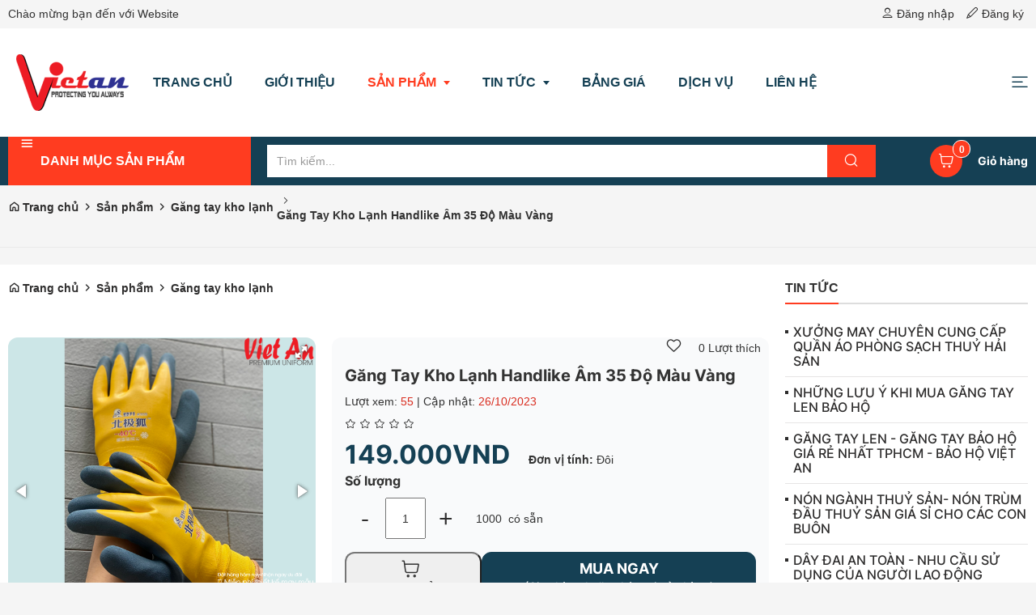

--- FILE ---
content_type: text/html; charset=UTF-8
request_url: http://gangtaybaoho.net/san-pham/gang-tay-phong-lanh/gang-tay-kho-lanh-handlike-am-35-do-mau-vang.html
body_size: 27271
content:
 
<!DOCTYPE html><html lang="vi"><head>
  
<title>gangtaybaoho.vhv.vn</title>
  
<meta name="viewport" content="width=device-width, initial-scale=1.0, user-scalable=no" />
  
  
<meta http-equiv="X-UA-Compatible" content="IE=edge">
<meta http-equiv="Content-Type" content="text/html; charset=utf-8"/>
  
<meta name="description" content="gangtaybaoho.vhv.vn"/>
<meta name="keywords" content=""/>
<meta name="Author" content="gangtaybaoho.vhv.vn" />
<meta name="copyright" content="gangtaybaoho.vhv.vn" />
  
  
  
<meta property="fb:app_id" content="1396997063955601"/>
  
  
  
  
  
<meta property="og:type" content="website" />
<meta property="og:site_name" content="gangtaybaoho.net" />
<meta property="og:title" content="gangtaybaoho.vhv.vn" />
<meta property="og:description" content="" />
  
  
  
<link href="/Common/images/favicon.ico" rel="shortcut icon" type="image/x-icon" />
  
<link rel="preload" href="/css/1.522203996/81295/10255/style.css?203996" as="style">
<link type="text/css" rel="stylesheet" href="/css/1.522203996/81295/10255/style.css?203996"/>
  
<link rel="preload" as="script" href="/publish/js/lib2-1.522.min.js?203996">
<!-- <link rel="stylesheet" type="text/css" href="/3rdparty/font-awesome-5.13.1/css/all.min.css"/> -->
<link href="/3rdparty/vhv-font/vhv.css?1.522" rel="stylesheet" type="text/css">
<link type="text/css" rel="stylesheet" href="/Common/css/newUI.css"/>
  
  
  
  
</head><body  style="padding:0px;margin:0px;" >
  
  
  
  
<style>
input[type="password"]::-ms-reveal{
display: none;
}
body #loader{
top:50% !important;
left: 50% !important;
transform: translate(-50%, -50%);
}
</style>
 
<div class="region-top"><div id="module20" class="ModuleWrapper" ><header class="header"> <div class="container"> <div class="row"> <div class="col-xs-12 col-sm-6 pt-5 col-left">   <div class="infoHead">Chào mừng bạn đến với Website</div>   <span class="info-email"> <a href="mailto:" title="">   |  <i class="vi vi-mail mr-5" ></i> </a> </span> </div> <div class="col-xs-4 mobile-hidden col-sm-6 pt-5 langue-account"> <div class="box-right text-right"> <div class="headText">   </div> <div class="account">   <ul class="list-inline"> <li><a class="color-777" title="Đăng nhập" href="http://gangtaybaoho.net/page/login"><i class="vi vi-user"></i><span class="mobile-hidden"> Đăng nhập</span></a></li> <li class="mobile-hidden"><a class="color-777" title="Đăng ký" href="http://gangtaybaoho.net/page/register"><i class="vi vi-pencil"></i><span class="mobile-hidden"> Đăng ký</span></a></li> </ul>   </div> </div> </div> </div> </div></header><div class="header-commerce">   <div class="container">    </div> <div class="banner-top">  <div class="container  d-table "> <div class="col-xs-12 col-sm-3 col-md-3 logo-col"> <div class="logo"> <a title="gangtaybaoho.vhv.vn" href="http://gangtaybaoho.net/"> <img alt="gangtaybaoho.vhv.vn" src="/Common/images/Ecommerce/Logo/logo-w.png">
 <h1 style="display:none;">gangtaybaoho.vhv.vn</h1> </a> </div> </div> <div class="col-xs-9 col-lg-6 col-md-6 col-sm-6 search-col"> <div class="header-search"> <form id="form20" class="search-form" action="/"> <input type="hidden" name="site" value="81295" /> <input type="hidden" name="page" value="search" /> <input type="hidden" name="filters[categories]" value="" /> <div class="search-form-inner d-table wp-100"> <div class="dropdown button select-category d-table-c a-middle"> <a id="dLabelMenuCatSearch20" class="text dropdown-toggle" href="javascript:void(0);" data-toggle="dropdown" role="button" aria-haspopup="true" aria-expanded="false"> <span class="dropdown-toggle-text">Tất cả</span> <i class="dropdown-toggle-icon pl-5 vi vi-arrow-circle-down"></i> </a> <ul id="search-menu20" class="dropdown-menu menu" aria-labelledby="dLabelMenuCatSearch20"> <li class="item" data-id=""><a href="javascript:void(0);" data-id="">Tất cả</a></li>   </ul> </div> <div class="frm-row d-table-c a-middle"> <div class="d-table">     <input type="text" value="" placeholder="Tìm kiếm..." name="keyword" class="input-group-field form-control"> <span class="input-group-btn"> <button class="btn btn-search" title="Tìm kiếm"> <i class="vi vi-search"></i> </button> </span> </div> </div> </div> <input type="hidden" name="securityToken" value="3dd578580c334f1b7ea67b9655487c9d8f6a55e57dc288e5b9d1898f5dccb2c8"><input type="hidden" name="submitFormId" value="20"><input type="hidden" name="moduleId" value="20"></form> </div> </div> <div class="col-xs-3 col-md-3 col-sm-3 support-col">     <div class="header-support d-inline-b a-middle"> <div class="phone-icon d-inline-b a-middle"> <i class="vi vi-phone"></i> </div> <div class="phone d-inline-b a-middle text-bold"> <div>Hotline: </div> <a href="tel:"><span></span></a> </div> </div>     <div> <a href="http://gangtaybaoho.net/page/Ecommerce/cart" class="header-support cart-header d-inline-b a-middle" title="Giỏ hàng"> <div class="cart-icon d-inline-b a-middle"> <i class="vi vi-shopping-cart"></i> <span class="badge cart-total-items">0</span> </div> <div class="cart d-inline-b a-middle" id="header-cart20"> <div class="text-bold">Giỏ hàng</div> <div class="title-sp">(<span class="cart-total-items">0</span>)Sản phẩm</div> </div> </a> </div> </div>  </div> </div></div><style> @media (min-width: 769px) { .header-commerce { padding: 15px 0; }
 }
 .header-commerce .header-support * { color: #1e1e1e !important; }
 .header-commerce .search-form-inner { border: 1px solid #eee; }
 @media (max-width: 425px){ .address-email span.email-text { display: inline-block !important; font-size: 13px; }
 }
 .address-email span { margin-right: 10px; }
 header.header .account{ margin-left: 10px; }
 header.header .account>a{ font-size: 12px; color: #fff; }
 .account, .langue { display: inline-block; }
 .tem-residence-register{ width: 50px; height: 50px; background: var(--brand-primary); font-size: 2rem; color: #fff !important; -webkit-border-radius: 50%; -moz-border-radius: 50%; border-radius: 50%; text-align: center; line-height: 50px; position: fixed; bottom: 50px; left: 50px; z-index: 1000; white-space: nowrap; transition: all 0.3s; }
 .tem-residence-register:hover{ box-shadow: 1px 1px 25px rgba(0,0,0,0.8); transition: all 0.3s; }
 header a:hover{ text-decoration: none; }
 @media(max-width: 768px){ .mobile-hidden{ display: none !important; }
 header .d-flex{ display: flex !important; display: -webkit-flex !important; }
 .text-right.text-uppercase.account .color-777{ font-size: 2rem; padding: 7px; }
 .list-inline.d-flex-fix a{ font-size: 2rem; padding: 7px; }
 .list-inline.d-flex-fix a img { max-width: 45px; }
 .header-commerce .banner-top .logo-col img{ max-width: 100% !important; }
 header.header .infoHead{ text-align: center; }
 .header-commerce .banner-top { padding: 10px; }
 }
 @media(max-width: 543px) { header.header .logo { display: none; }
 }
 header .flex-1{ flex: 1; -ms-flex: 1; }
 header .d-flex-fix{ display: flex; display: -webkit-flex; }
 header .input-inner.d-flex-fix{ border-radius: 15px; overflow: hidden; border: 1px solid #ddd; }
 header .d-flex-fix button, header .d-flex-fix input{ border-radius: 0; border: none; height: 34px; }
 header.header{ background: var(--brand-primary); position: relative; height: 43px; line-height: 35px; border-bottom: 1px solid #eee; }
 header.header .d-flex{ align-items: center; }
 header.header .btn-submit{ outline: none !important; box-shadow: none !important; }
 header .address-email { color: #FFF; }
 .langue-account .workingTime{ color: #FFF; }
 header.header i{ font-size: 16px; }
 header.header .box-right .headText{ display: inline-flex; }
 header.header .infoHead { color: #FFF; }
 header.header .infoHead, header.header .hotline { display: inline-block; }
 .col-xs-12.col-sm-6.pt-5 a { color: #FFF; }
</style></div><div id="module21" class="ModuleWrapper  section-menu" ><div class="container">  <div id="module22" class="ModuleWrapper" ><nav aria-label="Thực đơn" id="menu22" class="navigation-menu-default-type1 navpage navigation-menu-default-type2 " style="overflow: hidden;">
 <div class="navbar navbar-default"> <div class="">
 <div class=" has-logo">
 <div class="navbar-header">   <a class="navbar-brand d-inline-b a-middle" href="http://gangtaybaoho.net/" title="Trang chủ">   <img class="logo" src="/upload/1003455/20220811/logovietan250x125_e417225837.png" alt="Logo"/>         </a>   <div class="menu-mobi"> <ul class="list-menu" id="categories22">   <li role="presentation" class=" li-block item li-home ds" data-id="5092000">
 <a href="/" title="Trang chủ">Trang chủ</a> </li>   <li role="presentation" class=" li-block item ds" data-id="5092001">
 <a href="/gioi-thieu" title="Giới thiệu">Giới thiệu</a> </li>   <li role="presentation" class=" li-block item ds" data-id="5092002">
 <a href="/san-pham" title="Sản phẩm">Sản phẩm</a> </li>   <li role="presentation" class=" li-block item ds" data-id="5092016">
 <a href="/tin-tuc" title="Tin tức">Tin tức</a> </li>   <li role="presentation" class=" li-block item ds" data-id="5171883">
 <a href="/bang-gia" title="BẢNG GIÁ">BẢNG GIÁ</a> </li>   <li role="presentation" class=" li-block item ds" data-id="5171884">
 <a href="/dich-vu" title="DỊCH VỤ">DỊCH VỤ</a> </li>   <li role="presentation" class=" li-block item ds" data-id="5092017">
 <a href="/lien-he" title="Liên hệ">Liên hệ</a> </li>   <li role="presentation" class=" li-block item ds" data-id="5261834">
 <a href="/ong-tay-nhua-pvc-thuy-san-thuc-pham" title="Ống tay nhựa PVC thủy sản thực phẩm">Ống tay nhựa PVC thủy sản thực phẩm</a> </li>   </ul> </div>   <button type="button" class="navbar-toggle collapsed" data-toggle="collapse" data-target="#bs-navbar-collapse-22" aria-expanded="false">   <span class="sr-only">Toggle navigation</span> <span class="icon-bar"></span> <span class="icon-bar"></span> <span class="icon-bar"></span>   </button>   </div> <div class="collapse navbar-collapse fluid-nav sidebar-collapse" id="bs-navbar-collapse-22">
 <div class="intestine-collapse">       <ul id="fluid-nav-positive22" role="tablist" class="nav navbar-nav fluid-nav-positive">
   <li  role="presentation" class="item li-home" data-id="5092000" >
 <a rel="noopener" href="/"  title="Trang chủ" >
         <span class="title">Trang chủ</span>     </a>     </li>   <li  role="presentation" class="item" data-id="5092001" style="display:none;">
 <a rel="noopener" href="/gioi-thieu"  title="Giới thiệu" >
         <span class="title">Giới thiệu</span>     </a>     </li>   <li  role="presentation" class="item dropdown" data-id="5092002" style="display:none;">
 <a rel="noopener" href="/san-pham"  title="Sản phẩm" >
         <span class="title">Sản phẩm</span>     <span class="caret" style="margin-left:5px;"></span>   </a>   <a class="dropdown-toggle" href="javascript:void(0);"><i class="vi vi-plus"></i></a>     <ul  class=" dropdown-menu">
   <li  role="presentation" class="item" data-id="5092052" >
 <a rel="noopener" href="/san-pham/gang-tay-chong-cat"  title="Găng tay chống cắt" >
         <span class="title">Găng tay chống cắt</span>     </a>     </li>   <li  role="presentation" class="item" data-id="5092035" >
 <a rel="noopener" href="/san-pham/gang-tay-y-te"  title="Găng tay y tế" >
         <span class="title">Găng tay y tế</span>     </a>     </li>   <li  role="presentation" class="item" data-id="5261829" >
 <a rel="noopener" href="/san-pham/gang-tay-chong-va-dap-chong-rung"  title="Găng Tay Chống Va Đập-Chống Rung" >
         <span class="title">Găng Tay Chống Va Đập-Chống Rung</span>     </a>     </li>   <li  role="presentation" class="item" data-id="5092054" >
 <a rel="noopener" href="/san-pham/gang-tay-phong-lanh"  title="Găng tay kho lạnh" >
         <span class="title">Găng tay kho lạnh</span>     </a>     </li>   <li  role="presentation" class="item" data-id="5261836" >
 <a rel="noopener" href="/san-pham/ong-tay-nhua-pvc-thuy-san-thuc-pham3"  title="Ống tay nhựa PVC thủy sản thực phẩm" >
         <span class="title">Ống tay nhựa PVC thủy sản thực phẩm</span>     </a>     </li>   <li  role="presentation" class="item" data-id="5092033" >
 <a rel="noopener" href="/san-pham/gang-tay-vai"  title="Găng tay vải" >
         <span class="title">Găng tay vải</span>     </a>     </li>   <li  role="presentation" class="item" data-id="5092032" >
 <a rel="noopener" href="/san-pham/gang-tay-thun"  title="Găng tay thun" >
         <span class="title">Găng tay thun</span>     </a>     </li>   <li  role="presentation" class="item" data-id="5092034" >
 <a rel="noopener" href="/san-pham/gang-tay-da-han"  title="Găng tay da hàn" >
         <span class="title">Găng tay da hàn</span>     </a>     </li>   <li  role="presentation" class="item" data-id="5092029" >
 <a rel="noopener" href="/san-pham/gang-tay-chong-hoa-chat"  title="Găng tay chống hóa chất" >
         <span class="title">Găng tay chống hóa chất</span>     </a>     </li>   <li  role="presentation" class="item" data-id="5092030" >
 <a rel="noopener" href="/san-pham/gang-tay-len"  title="Găng tay len" >
         <span class="title">Găng tay len</span>     </a>     </li>   <li  role="presentation" class="item" data-id="5092024" >
 <a rel="noopener" href="/san-pham/gang-tay-cach-dien"  title="Găng tay cách điện" >
         <span class="title">Găng tay cách điện</span>     </a>     </li>   <li  role="presentation" class="item" data-id="5092031" >
 <a rel="noopener" href="/san-pham/gang-tay-phong-sach"  title="Găng tay phòng sạch" >
         <span class="title">Găng tay phòng sạch</span>     </a>     </li>   <li  role="presentation" class="item" data-id="5092027" >
 <a rel="noopener" href="/san-pham/gang-tay-cao-su"  title="Găng tay cao su" >
         <span class="title">Găng tay cao su</span>     </a>     </li>   <li  role="presentation" class="item" data-id="5092028" >
 <a rel="noopener" href="/san-pham/gang-tay-chong-chay"  title="Găng tay chống cháy" >
         <span class="title">Găng tay chống cháy</span>     </a>     </li>     </ul>   </li>   <li  role="presentation" class="item dropdown" data-id="5092016" style="display:none;">
 <a rel="noopener" href="/tin-tuc"  title="Tin tức" >
         <span class="title">Tin tức</span>     <span class="caret" style="margin-left:5px;"></span>   </a>   <a class="dropdown-toggle" href="javascript:void(0);"><i class="vi vi-plus"></i></a>     <ul  class=" dropdown-menu">
   <li  role="presentation" class="item" data-id="5178048" >
 <a rel="noopener" href="/tin-tuc/ban-tin-noi-bo"  title="Bản tin nội bộ" >
         <span class="title">Bản tin nội bộ</span>     </a>     </li>   <li  role="presentation" class="item" data-id="5184744" >
 <a rel="noopener" href="/tin-tuc/ban-tin-bao-ho"  title="Bản tin bảo hộ" >
         <span class="title">Bản tin bảo hộ</span>     </a>     </li>     </ul>   </li>   <li  role="presentation" class="item" data-id="5171883" style="display:none;">
 <a rel="noopener" href="/bang-gia"  title="BẢNG GIÁ" >
         <span class="title">BẢNG GIÁ</span>     </a>     </li>   <li  role="presentation" class="item" data-id="5171884" style="display:none;">
 <a rel="noopener" href="/dich-vu"  title="DỊCH VỤ" >
         <span class="title">DỊCH VỤ</span>     </a>     </li>   <li  role="presentation" class="item" data-id="5092017" style="display:none;">
 <a rel="noopener" href="/lien-he"  title="Liên hệ" >
         <span class="title">Liên hệ</span>     </a>     </li>   <li  role="presentation" class="item" data-id="5261834" style="display:none;">
 <a rel="noopener" href="/ong-tay-nhua-pvc-thuy-san-thuc-pham"  title="Ống tay nhựa PVC thủy sản thực phẩm" >
         <span class="title">Ống tay nhựa PVC thủy sản thực phẩm</span>     </a>     </li>     </ul>   <div class="fluid-nav-backup nav-backup" style="display: none;"> <a id="fluid-nav-toggle22" class="fluid-nav-toggle dropdown-toggle" data-toggle="dropdown" href="javascript: void(0)"><i class="vi vi vi-bars-sort title-lg" ></i></a> <ul id="fluid-nav-negative22" class="fluid-nav-negative dropdown-menu2 dropdown-menu-right" role="menu" style="display: none;"> </ul> </div> </div> </div>     </div> </div> </div></nav><style> .select-language { position: absolute; top: 100%; right: 0; z-index: 9; min-width: 250px; box-shadow: 0 12px 16px 10px rgba(16, 24, 40, 0.08), 0 4px 6px -2px rgba(16, 24, 40, 0.03); border-radius: .75rem; background: #fff; overflow: hidden; }
 .select-language .menu-item>a{ display: block; }
 /**/
 @media(max-width: 768px){ .body-menu-action.overflow-hidden{ overflow: hidden; }
 }
 /**/
 /**/
 /**/
 @media (max-width: 768px) { #menu22 .navbar-brand img{ .logo{ max-width:290px; }
 }
 #menu22 .navbar-collapse { position: fixed; z-index: 10000000001 !important; top: 0 !important; border: none; display: block; /**/
 left: -280px; /**/
 width: 280px; bottom: 0; height: 100%; padding-top: 20px; transition: all 0.3s; }
 #menu22 .navbar-collapse.open-sidebar { /**/
 left: 0; /**/
 transition: all 0.3s; }
 #menu22 .navbar-collapse .navbar-nav > li > a { color: #fff !important; border-top: 1px solid rgba(255, 255, 255, 0.3); }
 .navbar-collapse .navbar-nav > li > .dropdown-toggle { color: #fff !important; }
 #menu22 .navbar-collapse .navbar-nav > li.active > a { font-weight: bold; color: #fff !important; }
 #menu22 .navbar-collapse .navbar-nav > li > .dropdown-menu { margin-left: 0; width: 100%; margin-bottom:0; }
 body.overhidden{ position: relative; overflow-x: hidden; transition: all 0.3s; -webkit-transition: all 0.3s; }
 body.overhidden:before{ content:""; display: inline-block; left: 0; bottom: 0; top: 0; right: 0; background: rgba(0, 0, 0, 0.8); z-index:1000; position:absolute; }
 body.overhidden .navbar-header{ display: none; }
 }
 /**/
 @media(min-width: 769px){ .navigation-menu-default-type1 .menu-mobi{ display: none !important; }
 /**/
 }
 .menu-mobi { display: -webkit-box; display: -ms-flexbox; display: flex; width: calc(100% - 44px) !important; padding-right: 10px; background: transparent; white-space: nowrap; overflow: auto; -webkit-overflow-scrolling: touch; -ms-overflow-style: -ms-autohiding-scrollbar; }
 .menu-mobi ul.list-menu { -webkit-box-flex: 1; -ms-flex-positive: 1; flex-grow: 1; display: -webkit-box; display: -ms-flexbox; display: flex; }
 .menu-mobi ul.list-menu > li > a { display: block; white-space: nowrap; position: relative; height: 100%; line-height: 50px; text-transform: uppercase; font-weight: 700; padding: 0 10px; }
 .menu-mobi::-webkit-scrollbar { display: none; }
 @media(max-width: 768px) { .navigation-menu-default-type1.no-logo .navbar-default { min-height: auto; }
 .menu-mobi li:hover a, .menu-mobi .li-block.active a { color: var(--brand-primary) !important; }
 .navigation-menu-default-type1 .navbar-header { display: flex; align-items: center; }
 .navigation-menu-default-type1.no-logo .navbar-default .navbar-header { background: none; }
 .navigation-menu-default-type1.no-logo .navbar-default .navbar-header .navbar-toggle { background: rgba(245, 245, 245, 0.66); }
 .navigation-menu-default-type1 .navbar-collapse { overflow-y: auto !important; }
 #close22 { left: unset !important; right: 4px !important; }
 .navigation-menu-default-type1 .navbar-collapse .navbar-nav .dropdown-menu li.active a{ font-weight: bold; }
 .navigation-menu-default-type1 .noti-desktop{ display: none; }
 /**/
 }
 .navigation-menu-default-type1 .navbar-default .fluid-nav-positive { justify-content: flex-start !important; }
 @media(min-width: 769px){ .menu-mobi { display: none; }
 .navigation-menu-default-type1 .fluid-nav-backup .dropdown-menu-right li a:hover{ color: var(--link-hover-color); }
 .navigation-menu-default-type1 .hidden-desktop-time{ display: none; }
 .navigation-menu-default-type1 .navbar-nav>li { float: left !important; }
 }
</style></div>  
</div></div><div id="module23" class="ModuleWrapper container category-search" ><div class ="columns-widget columns3-9 row"><div class="col-left col-xs-12 col-md-3 col-sm-4">  <div id="module25" class="ModuleWrapper" ><div class="panel panel-default frame-category" id="panel-25">   <div class="panel-heading ">   <h3 class="panel-title ">     <i class="vi vi-bars panel-title-icon"></i>   <span class=" mainTitle">Danh mục sản phẩm</span>       </h3>     </div>   <div class="panel-body ">  <div id="module26" class="ModuleWrapper" moduleRootId="5092002" ><aside id="categories26" class="menu-tree-type3"> <div class="toogle-nav-wrapper"> <i class="vi vi-bars-sort"></i>  Danh mục sản phẩm </div> <ul class="list-lv1">   <li data-id=5092052 class="  " data-id="5092052">
 <a class="item-lv1 item-link relative" title="Găng tay chống cắt" href="/san-pham/gang-tay-chong-cat" data-id="5092052">       <div class="title-lv1">Găng tay chống cắt</div> </a>   </li>   <li data-id=5092035 class="  " data-id="5092035">
 <a class="item-lv1 item-link relative" title="Găng tay y tế" href="/san-pham/gang-tay-y-te" data-id="5092035">       <div class="title-lv1">Găng tay y tế</div> </a>   </li>   <li data-id=5092054 class="  " data-id="5092054">
 <a class="item-lv1 item-link relative" title="Găng tay kho lạnh" href="/san-pham/gang-tay-phong-lanh" data-id="5092054">       <div class="title-lv1">Găng tay kho lạnh</div> </a>   </li>   <li data-id=5261829 class="  " data-id="5261829">
 <a class="item-lv1 item-link relative" title="Găng Tay Chống Va Đập-Chống Rung" href="/san-pham/gang-tay-chong-va-dap-chong-rung" data-id="5261829">       <div class="title-lv1">Găng Tay Chống Va Đập-Chống Rung</div> </a>   </li>   <li data-id=5092033 class="  " data-id="5092033">
 <a class="item-lv1 item-link relative" title="Găng tay vải" href="/san-pham/gang-tay-vai" data-id="5092033">       <div class="title-lv1">Găng tay vải</div> </a>   </li>   <li data-id=5261836 class="  " data-id="5261836">
 <a class="item-lv1 item-link relative" title="Ống tay nhựa PVC thủy sản thực phẩm" href="/san-pham/ong-tay-nhua-pvc-thuy-san-thuc-pham3" data-id="5261836">       <div class="title-lv1">Ống tay nhựa PVC thủy sản thực phẩm</div> </a>   </li>   <li data-id=5092032 class="  " data-id="5092032">
 <a class="item-lv1 item-link relative" title="Găng tay thun" href="/san-pham/gang-tay-thun" data-id="5092032">       <div class="title-lv1">Găng tay thun</div> </a>   </li>   <li data-id=5092034 class="  " data-id="5092034">
 <a class="item-lv1 item-link relative" title="Găng tay da hàn" href="/san-pham/gang-tay-da-han" data-id="5092034">       <div class="title-lv1">Găng tay da hàn</div> </a>   </li>   <li data-id=5092029 class="  " data-id="5092029">
 <a class="item-lv1 item-link relative" title="Găng tay chống hóa chất" href="/san-pham/gang-tay-chong-hoa-chat" data-id="5092029">       <div class="title-lv1">Găng tay chống hóa chất</div> </a>   </li>   <li data-id=5092030 class="  " data-id="5092030">
 <a class="item-lv1 item-link relative" title="Găng tay len" href="/san-pham/gang-tay-len" data-id="5092030">       <div class="title-lv1">Găng tay len</div> </a>   </li>   <li data-id=5092024 class="  " data-id="5092024">
 <a class="item-lv1 item-link relative" title="Găng tay cách điện" href="/san-pham/gang-tay-cach-dien" data-id="5092024">       <div class="title-lv1">Găng tay cách điện</div> </a>   </li>   <li data-id=5092031 class="  " data-id="5092031">
 <a class="item-lv1 item-link relative" title="Găng tay phòng sạch" href="/san-pham/gang-tay-phong-sach" data-id="5092031">       <div class="title-lv1">Găng tay phòng sạch</div> </a>   </li>   <li data-id=5092027 class="  " data-id="5092027">
 <a class="item-lv1 item-link relative" title="Găng tay cao su" href="/san-pham/gang-tay-cao-su" data-id="5092027">       <div class="title-lv1">Găng tay cao su</div> </a>   </li>   <li data-id=5092028 class="last-li last-child   " data-id="5092028">
 <a class="item-lv1 item-link relative" title="Găng tay chống cháy" href="/san-pham/gang-tay-chong-chay" data-id="5092028">       <div class="title-lv1">Găng tay chống cháy</div> </a>   </li>   </ul></aside></div> </div></div><style> #panel-25 .panel-title { position: relative; }
 #panel-25 .panel-title-icon { position: absolute; /**/
 left: 0; /**/
 top: 0; }
 @media (max-width:768px){ /**/
 }
 /**/
 /**/
</style></div>  </div><div class="col-right pull-right col-xs-12 col-md-9 col-sm-8">    <div id="module24" class="ModuleWrapper" ><div class="utilities-search-type2 tile-panel relative clearfix"> <div class="header-search"> <form id="form24" class="search-form" action="/"> <input type="hidden" name="site" value="81295" /> <input type="hidden" name="page" value="search" /> <div class="search-form-inner d-table wp-100"> <div class="frm-row d-table-c a-middle"> <div class="d-table">     <input type="text" value="" placeholder="Tìm kiếm..." name="keyword" class="input-group-field form-control"> <span class="input-group-btn"> <button class="btn btn-search" title="Tìm kiếm"> <i class="vi vi-search"></i> </button> </span> </div> </div> </div> <input type="hidden" name="securityToken" value="3dd578580c334f1b7ea67b9655487c9d8f6a55e57dc288e5b9d1898f5dccb2c8"><input type="hidden" name="submitFormId" value="24"><input type="hidden" name="moduleId" value="24"></form> </div> <div class="card-type2"> <a href="http://gangtaybaoho.net/page/Ecommerce/cart" class="header-support cart-header d-inline-b a-middle" title="Giỏ hàng"> <div class="cart-icon d-inline-b a-middle"> <i class="vi vi-shopping-cart"></i> <span class="badge cart-total-items">0</span> </div> <div class="cart d-inline-b a-middle" id="header-cart24"> <div class="text-bold">Giỏ hàng</div> <div class="title-sp">(<span class="cart-total-items">0</span>)Sản phẩm</div> </div> </a> </div></div>
</div>  </div>
</div></div><div id="module37" class="ModuleWrapper  table-pathway" ><div class="container">  <div id="module38" class="ModuleWrapper" ><div id="region-pathwayRegionTop"></div><div id="breadcrumb-items38" class="pathway-category "> <ol class="breadcrumb clearfix" itemprop="breadcrumb" itemtype="https://schema.org/BreadcrumbList">   <li class="first-item"> <a href="http://gangtaybaoho.net/"
 title="Trang chủ"><i class="vi vi-home"></i> Trang chủ</a> </li>                     <li class="  "
 typeof="v:Breadcrumb"> <i class="vi vi-chevron-right"></i> <a href="/san-pham" title="Sản phẩm">Sản phẩm</a> <meta itemprop="position" content="1"/> </li>   <li class="last-item  "
 typeof="v:Breadcrumb"> <i class="vi vi-chevron-right"></i> <a href="/san-pham/gang-tay-phong-lanh" title="Găng tay kho lạnh">Găng tay kho lạnh</a> <meta itemprop="position" content="2"/> </li>   <li class="li pathway-last-item" id="region-pathway-last-item"></li> </ol></div><style> li#region-pathway-last-item:before { display: none; }
 .pathway-last-item > div { display: inline-block; vertical-align: middle; }
 .breadcrumb > li + li::before { content: unset; }
 .pathway-last-item > div > span { vertical-align: middle; }
 .pathway-last-item > div > span.title-sm { font-size: inherit !important; vertical-align: top; }
</style></div>  
</div></div><div id="module39" class="ModuleWrapper path-way" ><div class="path-way"><div id="column1-39" class="column1 container ">
  <div class="foverlay"></div>  <div class="columns-widget row">  <div class="col-md-12 col-xs-12 col-sm-12"></div>  </div></div></div><style>/**/
</style>
</div></div><div class="region-full-content"></div><div id="whole-page" class="container"  ><div id="module27" class="ModuleWrapper  columns-widget columns9-3 row table-article pt-20 pb-20" ><div class="col-left col-xs-12 col-md-9 col-sm-8">    <div id="module32" class="ModuleWrapper" ><div id="region-pathwayRegionTop"></div><div id="breadcrumb-items32" class="pathway-category "> <ol class="breadcrumb clearfix" itemprop="breadcrumb" itemtype="https://schema.org/BreadcrumbList">   <li class="first-item"> <a href="http://gangtaybaoho.net/"
 title="Trang chủ"><i class="vi vi-home"></i> Trang chủ</a> </li>                     <li class="  "
 typeof="v:Breadcrumb"> <i class="vi vi-chevron-right"></i> <a href="/san-pham" title="Sản phẩm">Sản phẩm</a> <meta itemprop="position" content="1"/> </li>   <li class="last-item  "
 typeof="v:Breadcrumb"> <i class="vi vi-chevron-right"></i> <a href="/san-pham/gang-tay-phong-lanh" title="Găng tay kho lạnh">Găng tay kho lạnh</a> <meta itemprop="position" content="2"/> </li>   <li class="li pathway-last-item" id="region-pathway-last-item"></li> </ol></div><style> li#region-pathway-last-item:before { display: none; }
 .pathway-last-item > div { display: inline-block; vertical-align: middle; }
 .breadcrumb > li + li::before { content: unset; }
 .pathway-last-item > div > span { vertical-align: middle; }
 .pathway-last-item > div > span.title-sm { font-size: inherit !important; vertical-align: top; }
</style></div><div id="module33" class="ModuleWrapper" moduleRootId="6539" ><div id="region-pathway-last-item-92502307" class="ActionWrapper" data-module-id="33">  <div class="title-product-path">Găng Tay Kho Lạnh Handlike Âm 35 Độ Màu Vàng</div></div><Script>if(document.getElementById('region-pathway-last-item')) document.getElementById('region-pathway-last-item').innerHTML = '';if(document.getElementById('region-pathway-last-item')) document.getElementById('region-pathway-last-item').appendChild(document.getElementById('region-pathway-last-item-92502307')); </Script><section id="product-detail-layout33" class="product-detail-layout padding-top-bottom-2xl detail-basic-info-type-33 margin-bottom-2xl">  <div class="row  " >
  <div class="col-md-5  col-sm-12  col-lg-5    product-gallery"   >
  <div id="product-gallery33" class="product-gallery"> <div class="fotorama fotorama-with-numbers" data-arrows="always" data-click="false" data-loop="true" data-width="100%" data-allowfullscreen="true" data-nav="thumbs" data-autoplay="false" data-stop-autoplay-on-touch="true" data-thumbwidth="110" data-thumbheight="100">   <div data-img="/upload/81295/20231026/GANG_HANDLIKE-VANG__1__de28c.png" data-thumb="/publish/thumbnail/81295/128x85xdefault/upload/81295/20231026/GANG_HANDLIKE-VANG__1__de28c.png"></div>     <div data-img="/upload/81295/20231026/GANG_HANDLIKE-VANG__1__de28c.png" data-thumb="/upload/81295/20231026/GANG_HANDLIKE-VANG__1__de28c.png"> </div>   <div data-img="/upload/81295/20231026/GANG_HANDLIKE-VANG__2__2c7fe.png" data-thumb="/upload/81295/20231026/GANG_HANDLIKE-VANG__2__2c7fe.png"> </div>   <div data-img="/upload/81295/20231026/GANG_HANDLIKE-VANG__3__9885c.png" data-thumb="/upload/81295/20231026/GANG_HANDLIKE-VANG__3__9885c.png"> </div>   <div data-img="/upload/81295/20231026/GANG_HANDLIKE-VANG__4__cf9f0.png" data-thumb="/upload/81295/20231026/GANG_HANDLIKE-VANG__4__cf9f0.png"> </div>   <div data-img="/upload/81295/20231026/GANG_HANDLIKE-VANG__5__32aba.png" data-thumb="/upload/81295/20231026/GANG_HANDLIKE-VANG__5__32aba.png"> </div>   </div></div><style> .product-gallery .fotorama__arr:hover{ filter: invert(0.5); }
</style>  </div>  <div class="col-md-7  col-sm-12  col-lg-7    product-info"   >
  <div class="product-summary"> <div class="block-core-a3"> <h1 class="title title-md text-bold margin-bottom-sm">Găng Tay Kho Lạnh Handlike Âm 35 Độ Màu Vàng</h1> </div> <div class="product-code">   <p><span class="hidden-xs">Lượt xem:</span><i class="vi vi-eye visible-xs-hidden"></i> <span class="text-danger">55</span> | <span class="hidden-xs">Cập nhật:</span><i class="vi vi-calendar visible-xs-hidden"></i> <span class="text-danger">26/10/2023</span> </p>  <div class="flex-1 item-rating full-width star-rating rating " > <div class="rating rating-box"> <i class="vi vi-star"></i> <i class="vi vi-star"></i> <i class="vi vi-star"></i> <i class="vi vi-star"></i> <i class="vi vi-star"></i> <span style="/**/width:0%;" class="text-color-primary">
 <i class="vis vi-star active"></i> <i class="vis vi-star active"></i> <i class="vis vi-star active"></i> <i class="vis vi-star active"></i> <i class="vis vi-star active"></i> </span> </div>  </div><style> .rating-stars .empty-stars{ display: block; }
 .rating-box{ color:var(--text-color); }
</style>   </div> <div class="block-core-a5 margin-top-lg"> <div class="product-price margin-bottom-xs">  <span class="text-bold font-16 padding-right-md" id="price33">    149.000VND   </span><span class="text-color-gray-light font-14" style="text-decoration: line-through;" id="originalPrice33">  199.000VND</span>   <strong>Đơn vị tính:</strong> Đôi   </div>                  <div class="add-to-box"> <div class="clearfix btn-product-quantity items-center margin-bottom-md"> <div class="quantity-title title-xs label-prop text-bold margin-bottom-sm">Số lượng</div> <div class="addtocart_quantity clearfix"> <a href="javascript: void(0)" class="qty-minus qty-button w-xl title-xl" data-x-service="changeQtyButton" data-param="lt" title="Bớt sản phẩm">-</a> <input type="number" min="1" name="fields[orderQuantity]" id="qty33" pattern="^-?\d+\.?\d*$" onpaste="return false;" max="1000" maxlength="1000" value="1" title="Số lượng" class="input-text w-xl formNumberInput padding-left-right-sm"> <a href="javascript: void(0)" class="qty-plus qty-button w-xl title-xl" data-x-service="changeQtyButton" data-param="gt" title="Thêm sản phẩm">+</a> <div class=" margin-left-sm cart_note"><span class="margin-right-xs" id="note-quantity33">1000</span>có sẵn</div> </div> </div> <div class="info-promotion" ></div>   <div class="add-to-cart full-width" data-id="6539d3d609f297a6a9096634">   <button type="button" title="" class="button btn-cart width-col-md-4 border-radius-sm width-col-12 margin-bottom-xs " data-x-service="addToCart"> <div class="icon-addcart icon-seller-addcart"> <i class="vi vi-shopping-cart title-lg margin-right-xs"></i> </div> <div class="text-add-cart">Thêm vào giỏ hàng</div> </button> <a href="javascript: void(0)" class="btn btn-buy-now text-white-space-normal border-radius-sm width-col-12 width-col-md-8 margin-bottom-xs margin-right-none btn-action-primary" data-x-service="addToCart" data-redirect="http://gangtaybaoho.net/page/Ecommerce/cart"> <div class="buy-now text-uppercase title-sm text-bold">Mua ngay</div> <div class="text">(Giao hàng hoặc nhận tại cửa hàng)</div> </a>   </div>   <div class="clearfix"></div></div>   </div></div><style> .product-summary .add-to-box .add-to-cart { display: flex; justify-content: space-between; gap: 8px; }
 .product-summary .product-price .price { display: inline-block; }
 .love-shop{ text-decoration: none !important; }
 @media(min-width: 768px){ .visible-xs-hidden{ display: none; }
 }
 .price .percent { white-space: nowrap; text-transform: uppercase; background: #ee4d2d; border-radius: 2px; position: relative; top: -5px; }
 .formNumberInput::-webkit-outer-spin-button, .formNumberInput::-webkit-inner-spin-button { -webkit-appearance: none; }
 .formNumberInput[type=number] { -moz-appearance: textfield; }
 .product-detail-layout .addtocart_quantity .qty-button{ pointer-events: all !important; }
 @media(max-width: 768px){ .product-summary .add-to-box .add-to-cart { display: block; }
 }
</style> <div class="product-complaint margin-left-xs">  <a class="heart-icon icon-save-heart padding-v-xs padding-h-sm" href="http://gangtaybaoho.net/page/login"><i class="vi vi-heart vi-1_5x "></i>  </a>
<span class="text-totalLike margin-left-2xs">0</span>&nbsp;Lượt thích<style> .vi-bookmark.vis{ color:var(--brand-primary); }
 .vi-heart.vis{ color:var(--brand-primary); }
 .vi-star.vis{ color:var(--brand-primary); }
</style>     </div>  </div> </div></section><section id="product-detail33" class="product-intro-type-2"> <div class="row-layout gx-4"> <div class=" width-col-12">
   <div class="panel panel-default detail-product" > <div class="panel-heading padding-top-lg padding-bottom-sm"> <div class="panel-title text-bold title-md">Chi tiết sản phẩm</div> </div> <div class="panel-body">   <div class="product-description">     <div class="cont-produc">  <p><br />GĂNG TAY KHO LẠNH HANDLIKE ÂM 35 ĐỘ MÀU VÀNG</p><p>MÔ TẢ SẢN PHẨM : </p><p>-Găng tay kho lạnh  được làm từ chất liệu 100% Arcrylic, lòng bàn tay phủ cao su, có thể làm việc trong môi trường có nhiệt độ xuống tới -35ºC .</p><p>-Găng tay kho lạnh Handlike chống trơn trượt, không thấm nước, không nấm mốc, khử mùi, bên trong được xử lý chống dính, tạo cảm giác dễ mang, cầm nắm khi làm việc.</p><p>1.THÔNG TIN SẢN PHẨM GĂNG TAY CHỊU LẠNH HANDLIKE :</p><p>- Chất liệu: 100% acrylic</p><p>-Được phủ cao su lòng bàn tay, ngón tay</p><p>- Tính năng : chống thấm nước, chống trơn trượt, giữ nhiệt cho đôi tay</p><p>- Tiêu chuẩn EN388: 2016 , Chống lạnh EN511</p><p>- Găng chuyên dùng trong kho lạnh, kho cấp đông, thủy hải sản,dưới điều kiện nhiệt độ rất thấp</p><p>- Bảo quản : nơi khô ráo, thoáng mát.</p><p><span><img alt="" hspace="8" width="1136" height="644" src="/upload/81295/fck/khanhvt0509/G%C4%82NG%20HANDLIKE-V%C3%80NG%20(1).jpg" /><span style="background:rgba(220,220,220,.5) url(&quot;http://gangtaybaoho.net/3rdparty/ckeditor-4.15.0/plugins/widget/images/handle.png&quot;);"></span><span title="Kéo rê để thay đổi kích cỡ">​</span></span></p><p>2.ỨNG DỤNG CỦA GĂNG TAY CHỊU LẠNH HANDLIKE ÂM 30 ĐỘ :</p><p>-  Có thể sử dụng được ở mức nhiệt độ -35 độ C.</p><p>-  Môi trường nước</p><p>-  Các công việc lau dọn, vệ sinh</p><p>- Một tính năng vô cùng đặc biệt của bao tay là khả năng chống thấm nước tốt nên rất phù hợp với công việc lao động trong môi trường ẩm ướt có nước nhiều.</p><p>-  Có thể sử dụng được ở mức nhiệt độ -35 độ C.</p><p>-Chức năng &amp; công dụng của ống tay thủy sản : không thấm nước, chống dầu, kháng axit và kiềm nhẹ</p><p>* Thương hiệu mới và chất lượng cao </p><p>* Được làm bằng chất liệu chất lượng cao, bền và thiết thực để sử dụng.</p><p> * Làm bằng chất liệu pvc chống thấm nước, vải 2 mặt dầy , bền, thiết thực, không mùi, nhẹ, dễ làm sạch và mang theo.</p><p> * Được thiết kế để che khoảng trống ở đầu găng tay và khuỷu tay hoặc cổ tay áo của bạn bắt đầu, Gauntlet này cũng sẽ bảo vệ khỏi ong.</p><p> * Co giãn thoải mái trên tay áo ở cổ tay và khuỷu tay với độ dài phù hợp.</p><p>*Địa chỉ mua găng tay chịu lạnh âm 30 độ ngành thực phẩm - thủy sản : </p><p>– Hàng chính hãng, nguồn gốc rõ ràng, có bảo hành</p><p>– Giá hợp lý, chiết khấu cao, chế độ hậu mãi an toàn</p><p>– Nhiều chương trình khuyến mãi và quà tặng</p><p>– Giao hàng nhanh trong 24h nội thành</p><p>– Tư vấn miễn phí hoặc gọi điện đặt hàng trực tiếp</p><p>– Nhân viên chăm sóc nhiệt tình và chuyên nghiệp từ khi đặt hàng đến khi sử dụng</p><p>-Ngoài sản phẩm Tay áo thuỷ sản chống thấm nước, chăn nuôi trang trại và nhà bếp khách sạn. </p><p>-Hiện nay, Công ty bảo hộ Việt An  còn cung cấp một số mặt hàng về bảo hộ lao động ngành thực phẩm thủy sản, liên hệ 0934.424.525 Mr Huấn để được nhận giá ưu đãi hấp dẫn</p><p>hực phẩm thủy sản, liên hệ 0934.424.525 Mr Huấn để được nhận giá ưu đãi hấp dẫn</p> </div>   </div>     <div class="text-see-more text-center"> <a href="javascript:" class="padding-bottom-xs padding-top-xs see-more moreless-button text-center color-primary text-bold title-2xs full-width"><span>Xem thêm</span> <i class="vi vi-chevron-down"></i></a> </div>   </div> </div>     </div>   </div></section><style> .product-description.show-all-description { height: auto !important; max-height: unset; }
 .text-see-more>a { background: #F9FAFB; border-radius: 8px; display: inline-block; }
 .detail-product { background: #FFFFFF; box-shadow: 0 2px 8px -2px rgba(16, 24, 40, 0.1), 0 0 4px -2px rgba(16, 24, 40, 0.06); border-radius: 12px; }
 .detail-product .panel-heading { background: none; border: 0; }
 .moreless-button { transition: all .3s; }
</style><style> /*=== list-related-product ===*/
 .list-related-product .head-box{ position: relative; }
 .product-detail-layout .fotorama__nav__shaft .fotorama__thumb { background: #FFF !important; border-radius: 12px; }
 .product-detail-layout .fotorama__wrap .fotorama__stage { border-radius: 12px; }
 .product-detail-layout .fotorama__nav__shaft .fotorama__thumb-border { height: 98px !important; border-radius: 12px !important; border-color: var(--brand-primary) !important; }
 .product-detail-layout .addtocart_quantity .qty-button:focus{ text-decoration: none; }
 .product-detail-layout .product-complaint { display: inline-block; position: absolute; top: 0; right: 1.25rem; }
 @media(max-width: 768px){ .product-detail-layout .product-complaint{ top: unset; }
 }
 @media (max-width: 375px){ .detail-basic-info-type-33 .product-gallery .fotorama__wrap{ height: auto !important; }
 .detail-basic-info-type-33 .product-gallery .fotorama__wrap img{ height: auto !important; }
 }
 .product-detail-layout .items-center{ vertical-align: center; align-items: center; }
 .product-detail-layout .addtocart_quantity{ display: flex; align-items: center; }
 .product-detail-layout .addtocart_quantity .qty-button{ text-align: center; height: 3.2rem; line-height: 3.2rem; }
 .product-detail-layout .addtocart_quantity .input-text{ height: 3.2rem; text-align: center; outline: none !important; box-shadow: none; }
 .product-detail-layout .addtocart_quantity .qty-minus{ border-radius: 8px 0 0 8px; }
 .product-detail-layout .addtocart_quantity .qty-plus{ border-radius: 0 8px 8px 0; }
 .product-detail-layout .icon-add-to-cart{ fill: var(--brand-primary); stroke: var(--brand-primary); height: 2rem; display: inline-block; vertical-align: middle; }
 .pathway-last-item .ActionWrapper{ font-weight: bold; }
 .pathway-last-item .ActionWrapper .icon-li{ font-weight: initial; }
 .hethang{ text-transform: uppercase; }
 .hethang span{ background: #fff; }
 @media(min-width: 768px){ .hethang{ position: absolute; top:30px; right:52%; z-index: 9999; }
 }
 @media (max-width: 767px) { .hethang{ position:absolute; top:20px; left:30px; z-index: 9999; }
 }
 .certification-detail{ display: inline-block; position: absolute; left: 30px; top: 23.8%; }
 @media (max-width: 425px){ .certification-detail{ display: inline-block; position: absolute; left: 30px; top: 8.4%; }
 }
 .product-summary{ background-color: #F9FAFB; padding:1rem; border-radius: .75rem; }
 .product-summary .product-price>span.text-bold.font-16{ font-size: 32px; font-weight: 700; color:var(--brand-primary); }
</style></div><div id="module34" class="ModuleWrapper" ><div class="widget-space" style="height:20px;" class="clearfix"></div>
</div><div id="module35" class="ModuleWrapper" ><div class="panel panel-default frame-product-home" id="panel-35">   <div class="panel-heading ">   <h3 class="panel-title ">     <span class=" mainTitle">Sản phẩm liên quan</span>       </h3>     </div>   <div class="panel-body ">  <div id="module36" class="ModuleWrapper" moduleRootId="1" ><section class="product-commerce-slideType22">   <div id="owl-carousel-slider36" style="position:relative;display:none;" class="list-product-slide owl-carousel owl-theme">   <div class="product-content item"> <div class="product-image"> <a href="/san-pham/gang-tay-phong-lanh/gang-tay-kho-lanh-handlike-am-35-do-mau-vang.html" title="Găng Tay Kho Lạnh Handlike Âm 35 Độ Màu Vàng" class="img-news"> <img class="post-image full-width relative-height lazy" data-size-ratio="3:2" src="/Common/images/bg_trans.png" data-original="/publish/thumbnail/81295/480x320xdefault/upload/81295/20231026/GANG_HANDLIKE-VANG__1__de28c.png" onerror="this.src=&quot;/Common/images/no-image-news.png&quot;;" alt="Găng Tay Kho Lạnh Handlike Âm 35 Độ Màu Vàng">
 </a>   <span class="saleOff">-25%</span>   <ul class="list-product-action"> <li class="action"> <a href="javascript:void(0);" class="action-2 add-cart" title="Mua hàng" id="6539d3d609f297a6a9096634" onclick='VHV.addToCart("6539d3d609f297a6a9096634")'><span><i class="vi vi-shopping" ></i></span></a> </li> <li class="action"><a href="/san-pham/gang-tay-phong-lanh/gang-tay-kho-lanh-handlike-am-35-do-mau-vang.html" title="Xem chi tiết"><i class="vi vi-eye"></i></a></li>   </ul> </div> <div class="product-info"> <a href="/san-pham/gang-tay-phong-lanh/gang-tay-kho-lanh-handlike-am-35-do-mau-vang.html" class="product-title" title="Găng Tay Kho Lạnh Handlike Âm 35 Độ Màu Vàng">Găng Tay Kho Lạnh Handlike Âm 35 Độ Màu Vàng</a>  <span class="current-price">149.000VND</span>  <span class="original-price">199.000VND</span>   </div> </div>   <div class="product-content item"> <div class="product-image"> <a href="/san-pham/gang-tay-phong-lanh/gang-tay-kho-lanh-handlike-am-30-do-mau-cam.html" title="Găng Tay Kho Lạnh Handlike Âm 30 Độ Màu Cam" class="img-news"> <img class="post-image full-width relative-height lazy" data-size-ratio="3:2" src="/Common/images/bg_trans.png" data-original="/publish/thumbnail/81295/480x320xdefault/upload/81295/20231026/GANG_HANDLIKE-CAM__1__7abba.png" onerror="this.src=&quot;/Common/images/no-image-news.png&quot;;" alt="Găng Tay Kho Lạnh Handlike Âm 30 Độ Màu Cam">
 </a>   <span class="saleOff">-25%</span>   <ul class="list-product-action"> <li class="action"> <a href="javascript:void(0);" class="action-2 add-cart" title="Mua hàng" id="6539d1e8818cf3b6ee02c7b4" onclick='VHV.addToCart("6539d1e8818cf3b6ee02c7b4")'><span><i class="vi vi-shopping" ></i></span></a> </li> <li class="action"><a href="/san-pham/gang-tay-phong-lanh/gang-tay-kho-lanh-handlike-am-30-do-mau-cam.html" title="Xem chi tiết"><i class="vi vi-eye"></i></a></li>   </ul> </div> <div class="product-info"> <a href="/san-pham/gang-tay-phong-lanh/gang-tay-kho-lanh-handlike-am-30-do-mau-cam.html" class="product-title" title="Găng Tay Kho Lạnh Handlike Âm 30 Độ Màu Cam">Găng Tay Kho Lạnh Handlike Âm 30 Độ Màu Cam</a>  <span class="current-price">149.000VND</span>  <span class="original-price">199.000VND</span>   </div> </div>   <div class="product-content item"> <div class="product-image"> <a href="/san-pham/gang-tay-phong-lanh/gang-tay-kho-lanh-handlike-am-30-do-mau-xanh.html" title="Găng Tay Kho Lạnh Handlike  Âm 30 Độ Màu Xanh" class="img-news"> <img class="post-image full-width relative-height lazy" data-size-ratio="3:2" src="/Common/images/bg_trans.png" data-original="/publish/thumbnail/81295/480x320xdefault/upload/81295/20231020/GANG_HANDLIKE-XANH__1__9fd05.png" onerror="this.src=&quot;/Common/images/no-image-news.png&quot;;" alt="Găng Tay Kho Lạnh Handlike  Âm 30 Độ Màu Xanh">
 </a>   <span class="saleOff">-25%</span>   <ul class="list-product-action"> <li class="action"> <a href="javascript:void(0);" class="action-2 add-cart" title="Mua hàng" id="6532808a46962a960707e2d4" onclick='VHV.addToCart("6532808a46962a960707e2d4")'><span><i class="vi vi-shopping" ></i></span></a> </li> <li class="action"><a href="/san-pham/gang-tay-phong-lanh/gang-tay-kho-lanh-handlike-am-30-do-mau-xanh.html" title="Xem chi tiết"><i class="vi vi-eye"></i></a></li>   </ul> </div> <div class="product-info"> <a href="/san-pham/gang-tay-phong-lanh/gang-tay-kho-lanh-handlike-am-30-do-mau-xanh.html" class="product-title" title="Găng Tay Kho Lạnh Handlike  Âm 30 Độ Màu Xanh">Găng Tay Kho Lạnh Handlike  Âm 30 Độ Màu Xanh</a>  <span class="current-price">149.000VND</span>  <span class="original-price">199.000VND</span>   </div> </div>   </div>    </section><style> .product-commerce-slideType22 .item:hover .product-addToCard-btn { transform: translateY(0); }
 .product-commerce-slideType22 .product-image { position: relative; overflow: hidden; border-bottom: none; }
 .product-commerce-slideType22 .product-image img { width: 100%; transition: 0.4s; }
 .product-commerce-slideType22 .product-title { font-weight: bold; display: -webkit-box; -webkit-line-clamp: 1; -webkit-box-orient: vertical; overflow: hidden; margin-bottom: 10px; font-size: 16px; transition: 0.4s; }
 .product-commerce-slideType22 .product-info { border-top: none; padding: 10px; }
 .product-commerce-slideType22 .other-info >li{ position: absolute; left: 10px; top: 0; }
 .product-commerce-slideType22 .other-info >li:first-child{ position: absolute; left: 10px; top: 10px; }
 .product-commerce-slideType22 .other-info >li:nth-child(2){ top: 60px; }
 .product-commerce-slideType22 .other-info >li:nth-child(3){ top: 120px; }
 .product-commerce-slideType22 .list-product-action .action:first-child { top: 10px; }
 .product-commerce-slideType22 .list-product-action .action:nth-child(2) { top: 60px; }
 .product-commerce-slideType22 .list-product-action .action:nth-child(3) { top: 110px; }
 .product-commerce-slideType22 .list-product-action .action { position: absolute; right: 10px; transform: translateX(60px); }
 .product-commerce-slideType22 .list-product-action .action a { display: inline-block; width: 40px; height: 40px; line-height: 40px; text-align: center; background: #FFFFFF; border: 1px solid #EEEEEE; border-radius: 50%; transition: 0.4s; }
 .product-commerce-slideType22 .list-product-action .action a:hover { background: var(--brand-primary); border-color: var(--brand-primary); color: #FFFFFF; }
 .product-commerce-slideType22 .product-addToCard-btn { position: absolute; left: 0; right: 0; bottom: 0; transition: .2s; transform: translateY(40px); font-size: 14px; }
 .product-commerce-slideType22 .product-addToCard-btn a { display: block; background: var(--brand-primary); height: 40px; line-height: 40px; text-align: center; color: #FFFFFF; }
 .product-commerce-slideType22 .product-addToCard-btn a span { margin-left: 6px; }
 .product-commerce-slideType22 .current-price { margin-right: 10px; font-weight: bold; font-size: 15px; color: var(--brand-primary); }
 .product-commerce-slideType22 .original-price { text-decoration: line-through; color: #ccc; }
 .product-commerce-slideType22 .contact-price { margin-right: 10px; font-weight: bold; font-size: 15px; }
 .product-commerce-slideType22 .item .list-product-action .action { transition: 0.4s; }
 .product-commerce-slideType22 .item:hover .list-product-action .action { transform: translateX(0); }
 .product-commerce-slideType22 .item:hover .list-product-action .action:nth-child(2) { transition-delay: 0.2s; }
 .product-commerce-slideType22 .item:hover .list-product-action .action:nth-child(3) { transition-delay: 0.4s; }
 .product-commerce-slideType22 .item:hover img{ transform: scale(1.1); }
 .product-commerce-slideType22 .saleOff{ position: absolute; top: 10px; left: 10px; display: inline-block; padding: 10px 15px; background: var(--brand-primary); color: #fff; }
</style></div> </div></div><style> #panel-35 .panel-title { position: relative; }
 #panel-35 .panel-title-icon { position: absolute; /**/
 left: 0; /**/
 top: 0; }
 @media (max-width:768px){ /**/
 }
 /**/
 /**/
</style></div>  </div><div class="col-right col-xs-12 col-md-3 col-sm-4">  <div id="module28" class="ModuleWrapper" ><div class="panel panel-default frame-product-home" id="panel-28">   <div class="panel-heading ">   <h3 class="panel-title ">     <span class=" mainTitle">Tin tức</span>       </h3>     </div>   <div class="panel-body ">  <div id="module29" class="ModuleWrapper" moduleRootId="5092016" ><div class="article-new-list-title-type01   ">
<section class="section-list clearfix   ">
   <article class="article-news article-news-title">   <div class="common-title text-medium title-xs" ><a href="/tin-tuc/ban-tin-bao-ho/xuong-may-chuyen-cung-cap-quan-ao-phong-sach-thuy-hai-san.html?categoryId=5092016" title="XƯỞNG MAY CHUYÊN CUNG CẤP QUẦN ÁO PHÒNG SẠCH THUỶ HẢI SẢN"> <span>XƯỞNG MAY CHUYÊN CUNG CẤP QUẦN ÁO PHÒNG SẠCH THUỶ HẢI SẢN</span></a></div>
       </article>   <article class="article-news article-news-title">   <div class="common-title text-medium title-xs" ><a href="/tin-tuc/ban-tin-bao-ho/nhung-luu-y-khi-mua-gang-tay-len-bao-ho.html?categoryId=5092016" title="NHỮNG LƯU Ý KHI MUA GĂNG TAY LEN BẢO HỘ"> <span>NHỮNG LƯU Ý KHI MUA GĂNG TAY LEN BẢO HỘ</span></a></div>
       </article>   <article class="article-news article-news-title">   <div class="common-title text-medium title-xs" ><a href="/tin-tuc/ban-tin-bao-ho/gang-tay-len-gang-tay-bao-ho-gia-re-nhat-tphcm-bao-ho-viet-an.html?categoryId=5092016" title="GĂNG TAY LEN - GĂNG TAY BẢO HỘ GIÁ RẺ NHẤT TPHCM - BẢO HỘ VIỆT AN"> <span>GĂNG TAY LEN - GĂNG TAY BẢO HỘ GIÁ RẺ NHẤT TPHCM - BẢO HỘ VIỆT AN</span></a></div>
       </article>   <article class="article-news article-news-title">   <div class="common-title text-medium title-xs" ><a href="/tin-tuc/ban-tin-bao-ho/non-nganh-thuy-san-non-trum-dau-thuy-san-gia-si-cho-cac-con-buon.html?categoryId=5092016" title="NÓN NGÀNH THUỶ SẢN- NÓN TRÙM ĐẦU THUỶ SẢN GIÁ SỈ CHO CÁC CON BUÔN"> <span>NÓN NGÀNH THUỶ SẢN- NÓN TRÙM ĐẦU THUỶ SẢN GIÁ SỈ CHO CÁC CON BUÔN</span></a></div>
       </article>   <article class="article-news article-news-title">   <div class="common-title text-medium title-xs" ><a href="/tin-tuc/ban-tin-bao-ho/day-dai-an-toan-nhu-cau-su-dung-cua-nguoi-lao-dong.html?categoryId=5092016" title="DÂY ĐAI AN TOÀN - NHU CẦU SỬ DỤNG CỦA NGƯỜI LAO ĐỘNG"> <span>DÂY ĐAI AN TOÀN - NHU CẦU SỬ DỤNG CỦA NGƯỜI LAO ĐỘNG</span></a></div>
       </article>      </section></div><style> .article-news-title .read-more>a:before{ display: none; }
 .article-news-title .category-and-time{ display: inline-block; }
 .article-news-title .read-more>a{ padding-left: 0; }
 .article-news-title { border-top: 1px solid #e6e5e5; padding:10px 0; }
 .article-news-title a{ position: relative; padding-left:10px; display: block; }
 .article-news-title a i{ color: #cc0a05; }
@media(min-width: 769px) { .article-news-title .article-title, .article-news-title > div.article-title > span { display: -webkit-box; -webkit-box-orient: vertical; -webkit-line-clamp: 2; overflow: hidden; margin-bottom: 0; }
 .article-news-title .article-brief { display: -webkit-box; -webkit-box-orient: vertical; -webkit-line-clamp: 2; overflow: hidden; }
}
</style></div> </div></div><style> #panel-28 .panel-title { position: relative; }
 #panel-28 .panel-title-icon { position: absolute; /**/
 left: 0; /**/
 top: 0; }
 @media (max-width:768px){ /**/
 }
 /**/
 /**/
</style></div><div id="module30" class="ModuleWrapper" ><div class="panel panel-default frame-product-home" id="panel-30">   <div class="panel-heading ">   <h3 class="panel-title ">     <span class=" mainTitle">Sản phẩm nổi bật</span>       </h3>     </div>   <div class="panel-body ">  <div id="module31" class="ModuleWrapper" moduleRootId="5092002" ><section class="clearfix product-list-type-1 ">
 <div class="relative products-module">   </div></section><style> .product-list-type-1 .product-old-price .price{ text-decoration: line-through; }
 .product-item-list-new-type-1 { padding-bottom: 10px; margin-bottom: 10px; border-bottom: 1px dashed #ebebeb; }
 .product-item-list-new-type-1:last-of-type { border-bottom: none; padding-bottom: 0; margin-bottom: 0; }
 @media (min-width: 769px) { .product-item-list-new-type-1 .content-product { padding-left: 0; }
 }
 .product-item-list-new-type-1 .product-title { margin-bottom: 10px; }
 .product-item-list-new-type-1 .product-title a { font-weight: 700; overflow: hidden; display: -webkit-box; -webkit-line-clamp: 1; -webkit-box-orient: vertical; }
 .product-item-list-new-type-1 .product-price { display: flex; flex-wrap: wrap; }
 .product-item-list-new-type-1 .product-price .product-sell-price { font-weight: 700; font-size: 16px; }
 .product-item-list-new-type-1 .product-price .product-old-price { font-style: italic; text-decoration: line-through; font-size: 14px; }
</style></div> </div></div><style> #panel-30 .panel-title { position: relative; }
 #panel-30 .panel-title-icon { position: absolute; /**/
 left: 0; /**/
 top: 0; }
 @media (max-width:768px){ /**/
 }
 /**/
 /**/
</style></div>  </div>
</div></div>
<div class="region-bottom"><div id="module1" class="ModuleWrapper container layout-footer" ><div class ="columns-widget columns9-3 row"><div class="col-left col-xs-12 col-md-9 col-sm-8">    <div id="module3" class="ModuleWrapper" ><div class="newsletterType4 clearfix">       <div class="desc mb-10">Đăng ký nhận tin</div>   <div class="content-form"> <form class="email-newsletter" id="form3" method="post"> <div class="form-group"> <span class="icon glyphicon glyphicon-envelope"></span> <input class="input-email form-control" type="text" name="email" id="email-3" placeholder="Nhập email của bạn" /> </div> <div class="help-block mb-10">* Chúng tôi sẽ không chia sẻ liên lạc của bạn</div> <button type="submit" href="javascript:void(0)" id="registerNewsletter3" value="" class="btn btn-default btn-control hvr-ripple-in">Đăng ký </button> <input type="hidden" name="securityToken" value="3dd578580c334f1b7ea67b9655487c9d8f6a55e57dc288e5b9d1898f5dccb2c8"><input type="hidden" name="submitFormId" value="3"><input type="hidden" name="moduleId" value="3"></form> </div></div><style> .newsletterType4 .form-group { margin-bottom: 10px; position: relative; }
 .newsletterType4 .form-group .icon { position: absolute; right: 15px; z-index: 10; margin-top: 4px; font-size: 21px; }
 .newsletterType4 .form-group .form-control { height: 40px; margin-bottom: 15px; }
 .newsletterType4 .help-block { margin-top: 3px; margin-bottom: 3px; color: rgb(128, 128, 128); }
</style></div>  </div><div class="col-right col-xs-12 col-md-3 col-sm-4">  <div id="module2" class="ModuleWrapper" ><div class="footer-social">   <ul class="list-ungdung">               </ul></div><style> .list-ungdung li{ display: inline-block; margin-right: 10px; margin-top: 20px; }
 .list-ungdung li a { display: inline-flex; color: #fff; font-size: 10px; width: 30px; height: 30px; border-radius: 50%; align-items: center; justify-content: center; transition: 0.4s; }
 .list-ungdung .face{ background: #4867aa; }
 .list-ungdung .twitter{ background: #55acef; }
 .list-ungdung .google{ background: red; }
 .list-ungdung .youtube{ background: #c30000 ; }
 .list-ungdung .linkedIn{ background: #55acef ; }
 .list-ungdung .rss{ background: #d8700b ; }
 .list-ungdung .instagram{ background: #CB2694 ; }
 .list-ungdung .social:hover{ background: var(--brand-primary) ; }
</style>
</div>  </div>
</div></div><div id="module4" class="ModuleWrapper container infomation-footer" ><div class ="columns-widget columns3-3-3-3 row"><div class="col-left col-xs-12 col-md-3 col-sm-6"><div id="module5" class="ModuleWrapper" ><div class="clearfix media ">
 <div class="boun-media">    <img style="/**/" class="full-width lazy" src="/upload/81295/20240618/__O_THUN______NG_PHUC_01_662cd_dadea.jpg" data-original="/upload/81295/20240618/__O_THUN______NG_PHUC_01_662cd_dadea.jpg" onerror="this.src=&quot;/Common/images/no-image-news.png&quot;;" alt="" title=""/>
       </div></div>
</div><div id="module6" class="ModuleWrapper" ><div class="widget-space" style="height:15px;" class="clearfix"></div>
</div><div id="module7" class="ModuleWrapper" ><p>🏘 Trụ sở ch&iacute;nh: 29/6A Trần Th&aacute;i T&ocirc;ng,Phường 15,Quận T&acirc;n B&igrave;nh, TP.HCM</p><p>📞 Hotline: 0934.424.525 Ms Chi-0914.424.525 Ms Ly.</p><p>📩 Mail: baohovietan@gmail.com</p></div><div id="module17" class="ModuleWrapper" ><div class="widget-space" style="height:20px;" class="clearfix"></div>
</div></div><div class="col-centerLeft col-xs-12 col-md-3 col-sm-6"><div id="module14" class="ModuleWrapper" ><div class="panel panel-default frame-footer" id="panel-14">   <div class="panel-heading ">   <h3 class="panel-title ">     <span class=" mainTitle">Về chúng tôi</span>       </h3>     </div>   <div class="panel-body ">  <div id="module15" class="ModuleWrapper" ><div class="category-categoryType">     <div> <div class="category-list-categoryType">   <ul class="navi-list clearfix" id="categories15">   <li class="item-block margin-bottom-xs bold    " data-id="5092000" >
 <a rel="noopener" title="Trang chủ" href="/" data-id="5092000"><span>Trang chủ</span>
 </a>   </li>   <li class="item-block margin-bottom-xs bold    " data-id="5092001" >
 <a rel="noopener" title="Giới thiệu" href="/gioi-thieu" data-id="5092001"><span>Giới thiệu</span>
 </a>   </li>   <li class="item-block margin-bottom-xs bold    " data-id="5092002" >
 <a rel="noopener" title="Sản phẩm" href="/san-pham" data-id="5092002"><span>Sản phẩm</span>
 </a>   </li>   <li class="item-block margin-bottom-xs bold    " data-id="5092016" >
 <a rel="noopener" title="Tin tức" href="/tin-tuc" data-id="5092016"><span>Tin tức</span>
 </a>   </li>   <li class="item-block margin-bottom-xs bold    " data-id="5171883" >
 <a rel="noopener" title="BẢNG GIÁ" href="/bang-gia" data-id="5171883"><span>BẢNG GIÁ</span>
 </a>   </li>   <li class="item-block margin-bottom-xs bold    " data-id="5171884" >
 <a rel="noopener" title="DỊCH VỤ" href="/dich-vu" data-id="5171884"><span>DỊCH VỤ</span>
 </a>   </li>   <li class="item-block margin-bottom-xs bold    " data-id="5092017" >
 <a rel="noopener" title="Liên hệ" href="/lien-he" data-id="5092017"><span>Liên hệ</span>
 </a>   </li>   <li class="item-block margin-bottom-xs bold  last-li last-child  " data-id="5261834" >
 <a rel="noopener" title="Ống tay nhựa PVC thủy sản thực phẩm" href="/ong-tay-nhua-pvc-thuy-san-thuc-pham" data-id="5261834"><span>Ống tay nhựa PVC thủy sản thực phẩm</span>
 </a>   </li>   </ul>     </div> </div></div><style> .category-list-categoryType li.active>a{ color:var(--link-hover-color); }
</style></div> </div></div><style> #panel-14 .panel-title { position: relative; }
 #panel-14 .panel-title-icon { position: absolute; /**/
 left: 0; /**/
 top: 0; }
 @media (max-width:768px){ /**/
 }
 /**/
 /**/
</style></div></div><div class="col-centerRight col-xs-12 col-md-3 col-sm-6"><div id="module10" class="ModuleWrapper" ><div class="panel panel-default frame-footer" id="panel-10">   <div class="panel-heading ">   <h3 class="panel-title ">     <span class=" mainTitle">Hàng May Sẵn</span>       </h3>     </div>   <div class="panel-body ">  <div id="module11" class="ModuleWrapper" moduleRootId="105252868" ><style> .category-list-categoryType li.active>a{ color:var(--link-hover-color); }
</style></div><div id="module12" class="ModuleWrapper" moduleRootId="105092018" ><style> .category-list-categoryType li.active>a{ color:var(--link-hover-color); }
</style></div><div id="module13" class="ModuleWrapper" moduleRootId="5092018" ><div class="category-categoryType">     <div> <div class="category-list-categoryType">   <ul class="navi-list clearfix" id="categories13">   <li class="item-block margin-bottom-xs bold    " data-id="5092019" >
 <a rel="noopener" title="Chính sách thanh toán" href="/chinh-sach-ban-hang/chinh-sach-thanh-toan" data-id="5092019"><span>Chính sách thanh toán</span>
 </a>   </li>   <li class="item-block margin-bottom-xs bold    " data-id="5092020" >
 <a rel="noopener" title="Chính sách vận chuyển" href="/chinh-sach-ban-hang/chinh-sach-van-chuyen" data-id="5092020"><span>Chính sách vận chuyển</span>
 </a>   </li>   <li class="item-block margin-bottom-xs bold    " data-id="5092021" >
 <a rel="noopener" title="Chính sách đổi trả" href="/chinh-sach-ban-hang/chinh-sach-doi-tra" data-id="5092021"><span>Chính sách đổi trả</span>
 </a>   </li>   <li class="item-block margin-bottom-xs bold    " data-id="5092022" >
 <a rel="noopener" title="Chính sách bảo hành" href="/chinh-sach-ban-hang/chinh-sach-uu-dai" data-id="5092022"><span>Chính sách bảo hành</span>
 </a>   </li>   <li class="item-block margin-bottom-xs bold  last-li last-child  " data-id="5226708" >
 <a rel="noopener" title="Chính sách bảo mật thông tin" href="/chinh-sach-ban-hang/chinh-sach-bao-mat-thong-tin" data-id="5226708"><span>Chính sách bảo mật thông tin</span>
 </a>   </li>   </ul>     </div> </div></div><style> .category-list-categoryType li.active>a{ color:var(--link-hover-color); }
</style></div> </div></div><style> #panel-10 .panel-title { position: relative; }
 #panel-10 .panel-title-icon { position: absolute; /**/
 left: 0; /**/
 top: 0; }
 @media (max-width:768px){ /**/
 }
 /**/
 /**/
</style></div><div id="module16" class="ModuleWrapper" ><div class="widget-space" style="height:20px;" class="clearfix"></div>
</div></div><div class="col-right col-xs-12 col-md-3 col-sm-6"><div id="module8" class="ModuleWrapper" ><div class="panel panel-default frame-footer" id="panel-8">   <div class="panel-heading ">   <h3 class="panel-title ">     <span class=" mainTitle">Thư viện ảnh</span>       </h3>     </div>   <div class="panel-body ">  <div id="module9" class="ModuleWrapper" moduleRootId="5092023" ><div class="slide-default-Type-1">     <section class="section-slider clearfix">   <div id="owl-carousel-slider9" class="owl-carousel owl-theme">   <article class="post-item slideDefault-Type1 Article-PhotoAlbum" data-id="9"> <figure class="post-image"> <a href="/thu-vien-anh/converse-start-from-the-bottom.html" title="Converse Start From The Bottom"> <img class="post-image relative-height lazy"
 data-size-ratio="1:1" src="/publish/thumbnail/20838/720x720xdefault/upload/20838/20180718/4.jpg"
  data-original="/publish/thumbnail/20838/720x720xdefault/upload/20838/20180718/4.jpg" onerror="this.src=&quot;/Common/images/no-image-news.png&quot;;" alt="Converse Start From The Bottom"> </a> </figure> <div class="post-desc-wrapper"> <div class="post-title">   <div class="time-news"> <i class="vi vi-clock mr-5"></i> <time datetime="2018-07-12T09:54:16+07:00">  Thứ năm, 12/07/2018 </time> </div>     <h3 class="entry-title"> <a href="/thu-vien-anh/converse-start-from-the-bottom.html">  Converse Start From The Bottom </a> </h3>   </div> </div> </article>   <article class="post-item slideDefault-Type1 Article-PhotoAlbum" data-id="9"> <figure class="post-image"> <a href="/thu-vien-anh/giay.html" title="Giày"> <img class="post-image relative-height lazy"
 data-size-ratio="1:1" src="/publish/thumbnail/20838/720x720xdefault/upload/20838/20180718/2.jpg"
  data-original="/publish/thumbnail/20838/720x720xdefault/upload/20838/20180718/2.jpg" onerror="this.src=&quot;/Common/images/no-image-news.png&quot;;" alt="Giày"> </a> </figure> <div class="post-desc-wrapper"> <div class="post-title">   <div class="time-news"> <i class="vi vi-clock mr-5"></i> <time datetime="2018-07-12T09:52:23+07:00">  Thứ năm, 12/07/2018 </time> </div>     <h3 class="entry-title"> <a href="/thu-vien-anh/giay.html">  Giày </a> </h3>   </div> </div> </article>   </div>   </section></div><style> .slideDefault-Type1 h3.entry-title { margin-top: 10px; font-size: var(--font-size-base); line-height: 18px; }
 .slideDefault-Type1 h3.entry-title span.time-news { padding-left: 5px; }
 .slideDefault-Type1 h3.entry-title a{ display: -webkit-box; -webkit-box-orient: vertical; -webkit-line-clamp: 2; overflow: hidden; }
</style></div> </div></div><style> #panel-8 .panel-title { position: relative; }
 #panel-8 .panel-title-icon { position: absolute; /**/
 left: 0; /**/
 top: 0; }
 @media (max-width:768px){ /**/
 }
 /**/
 /**/
</style></div></div>
</div></div><div id="module18" class="ModuleWrapper  table-bottom-footer" ><div class="container">  <div id="module19" class="ModuleWrapper" ><p style="text-align: center;"><span style="font-family:Times New Roman,Times,serif;"><span style="font-size:20px;">&copy; Bản quyền thuộc về Ti&ecirc;u đề website|&nbsp;Cung cấp bởi&nbsp;<a href="http://vietanuniform.com/">Viet An Uniform</a></span></span></p></div>  
</div></div></div> 
<div id="footer-editer"></div>
  
  
  
</body>
<!--[if lt IE 9]>
<script src="/3rdparty/Bootstrap/js/ie8-responsive-file-warning.js"></script>
<script src="https://oss.maxcdn.com/html5shiv/3.7.2/html5shiv.min.js"></script>
<script src="https://oss.maxcdn.com/respond/1.4.2/respond.min.js"></script>
<![endif]-->
<!--[if IE 6]>
<script src="/3rdparty/fix_ie/DD_belatedPNG.js"></script>
<script type="text/javascript">
DD_belatedPNG.fix('.mask,img');
</script>
<![endif]-->
  
<script type="text/javascript">
rootURL = location.protocol+'//'+location.host+'/';
staticURL = '/';
</script>
  
<script type="text/javascript" src="/publish/js/lib2-1.522.min.js?203996"></script>
  
<script type="text/javascript">
  
  
if(window.vhvInit)
{
vhvInit();
}
$.extend(VHV,{
pageId: "Product.Commerce.detail",
itemId: "6539d3d609f297a6a9096634",
inheritPageId: "Content.Article.base",
checkPhone: "phoneVN",
checkPassword: [],
serverTime: 1769250230,
domainRoot: '/',
defaultCurrency: 'VND',
defaultNumberFormat: "",
language: 'vi',
nationId: "",
version:'1.522',
clientVersion:'203996',
pageVersion:'',
ckeVersion:'4.15.0',
  
  
loadingImage:'/Common/images/loading.gif',
site:'81295',
href:'?'+decode64('X1VSTENvZGU9c2FuLXBoYW0vZ2FuZy10YXktcGhvbmctbGFuaC9nYW5nLXRheS1raG8tbGFuaC1oYW5kbGlrZS1hbS0zNS1kby1tYXUtdmFuZy5odG1sJmFtcDs='),
defaultPortalPath:'',
securityToken: '3dd578580c334f1b7ea67b9655487c9d8f6a55e57dc288e5b9d1898f5dccb2c8',
groupId: ''
  
  
  
  
  
  
,currentAccountId: "" 
,visitTimeLimit: 180 
});
$.extend(VHV.App, {
portal:'81295',
site: 81295 
});
VHV.init();
VHV.User = {
id: 0 
  
};
 ;
$('#search-menu20 li a').click(function () { let cateID = $(this).attr('data-id'); $('#form20 input[name="filters[categories]"]').val(cateID); $('#form20 .dropdown-toggle-text').text($(this).text()); })
VHV.updateCartInfo(1);;
var nav = $('#module22 .language-menu'); var selection = $('#module22 .select-language'); var select = selection.find('li a'); var navTitle = $('#module22 .language-menu .title'); selection.hide(); nav.click(function(event) { if (nav.hasClass('active')) { nav.removeClass('active'); selection.stop().slideUp(200); } else {
nav.addClass('active'); selection.stop().slideDown(200); }
event.preventDefault(); });
select.click(function(event) { select.removeClass('active'); $(this).addClass('active'); var lang = $(this).data('lang'); navTitle.html(lang); navTitle.trigger('click'); });
$('#whole-page').addClass('navpage-content'); $(document).ready(function () { var width = window.innerWidth || document.documentElement.clientWidth || document.body.clientWidth, widthUl = $('#fluid-nav-positive22').width(), widthLi = 0; if(width > 768) { $('#fluid-nav-positive22').children().each(function () { widthLi += $(this).width(); if (widthLi > widthUl - 25) { $('#module22').find('.fluid-nav-backup').removeAttr('style'); $('#fluid-nav-negative22').append($(this)); }
$(this).removeAttr('style'); })
}else{
$('#fluid-nav-positive22').children().removeAttr('style'); }
});
VHV.updateCartInfo(1); $('.navigation-menu-default-type1:first').addClass('navigation-menu-default-type1-first'); $('#menu22 .has-child').parent().addClass('dropdown-menu-has-child'); $('#menu22 .has-child').parent().parent().addClass('dropdown-has-child'); $("#menu22 li[data-id=5092054]").addClass('active').parents('li').each(function (e){ $(this).addClass('active'); $("#categories22 li[data-id="+$(this).data('id')+"]").addClass('active'); });
$('#menu22').on('click','.item .dropdown-toggle', function(){ $(this).parent('li').toggleClass('open-menu-mobile'); $(this).parent('li').find('ul:first').slideToggle(); $(this).find('.vi').toggleClass('vi-minus vi-plus'); });
$(document).ready(menuResize22); $(window).on('load',menuResize22); $(window).on('resize',menuResize22); function menuResize22() { var width = window.innerWidth || document.documentElement.clientWidth || document.body.clientWidth; if(width > 768){ $('#menu22 .navbar-nav').addClass('fluid-nav-positive'); $('#menu22 .fluid-nav-backup').removeClass('hidden'); }else{
$('#menu22 .navbar-nav').removeClass('fluid-nav-positive'); $('#menu22 .fluid-nav-backup').addClass('hidden'); if($('#menu22 .navbar-nav').children('#div-search22').length === 0){ $('#menu22 .navbar-nav').prepend($('#div-search22')); }
}
};
$(document).ready(function(){ $('#menu22 .back-to-top').click(function() { $('html, body').animate({ scrollTop:0 },500);
});
var width2 = $(window).width() || document.documentElement.clientWidth() || document.body.clientWidth(); if(width2 < 769){ $('#bs-navbar-collapse-22').removeClass('fluid-nav'); }else{
$('#bs-navbar-collapse-22').addClass('fluid-nav'); }
if($('#menu22').hasClass('navigation-menu-default-type1-first')){ $(window).resize(function(){ var width3 = $(this).width() || document.documentElement.clientWidth() || document.body.clientWidth(); if(width3 > 768){ if(!$('.navigation-menu-default-type1-first .navbar-collapse').hasClass('fluid-nav')){ location.reload(); }
}else{
if($('.navigation-menu-default-type1-first .navbar-collapse').hasClass('fluid-nav')){ location.reload(); }
}
});
}
setTimeout(function(){ $('#menu22').css('overflow',''); }, 200);
});
$('#menu22 .fluid-nav-backup .dropdown-toggle').click(function(){ $(this).parent().toggleClass('active'); $('#menu22 .fluid-nav-backup').addClass('open'); $(this).next('ul').slideToggle(); });
$(document).mouseup(function (e) { var container = $('#menu22 .fluid-nav-backup'); var container2 = $('#menu22'); if (!container.is(e.target) && container.has(e.target).length === 0) { container.removeClass('active'); container.children('ul').hide(); }
if (!container2.is(e.target) && container2.has(e.target).length === 0) { $('#div-search22').removeClass('active'); $('#open-search22').children().addClass('vi-search').removeClass('vi-x-large'); }
});
$('#menu22 .btn-open-search').click(function(){ $('#div-search22').toggleClass('active'); $(this).children().toggleClass('vi-search vi-x-large'); });
$('#form22').submit(function(e){ var page = 'search'; var keyword = $('#form22 input[name=keyword22]').val(); if(keyword!="Tìm kiếm") { VHV.redirect("http://gangtaybaoho.net/page/search?"+'&keyword='+ encodeURIComponent(keyword)); }
return false; });
$('#menu22 .navbar-toggle').on('click',function(){ $('#menu22 .navbar-collapse').addClass('open-sidebar'); $('body').addClass('overhidden'); $('body').append('<a href="javascript:void(0);" id="close22" style="font-size: 2.8rem;color: #fff;position: fixed;top: 20px;left: 288px;z-index: 99999;"><i class="vi vi-x-circle" ></i></a>') });
$('#close22').click(function(){ $('#menu22 .navbar-collapse').removeClass('in'); ('#menu22 .navbar-collapse').removeClass('open-sidebar'); $('body').removeClass('overhidden overflow-hidden'); $(this).remove(); });
$(document).mouseup(function(e) { var container = $('#menu22 .navbar-collapse'); if (!container.is(e.target) && container.has(e.target).length === 0) { container.removeClass('in'); container.removeClass('open-sidebar'); $('body').removeClass('overhidden overflow-hidden'); $('#close22').remove(); }
});
$('#module22 #btn-notice22').click(function () { let notiList = $(this).siblings('.list-notification'); if (!notiList.is(':visible')) { $('#module22 #notice22').loadModule('Content.Listing', { layout: 'Common.Notification.dropdown', service: 'Common.Notification.Account.Notification.selectAll', });
}
notiList.toggle(); });
;
$("#categories26 li[data-id=5092054]").addClass('active').parents('li').addClass('active'); ;
$('#open-filters-25').click(function(){ $('#panel-25').toggleClass('active'); $(this).toggleClass('active'); })
;
VHV.load('3rdparty/jQuery/jquery.rcrumbs/dist/jquery.rcrumbs.min.css'); VHV.load('3rdparty/jQuery/jquery.rcrumbs/dist/jquery.rcrumbs.js',function(){ setTimeout(function() { $('#breadcrumb-items38').rcrumbs(); }, 500);
});
VHV.load('CMS.Admin.Pathway', function () { VHV.CMS.Admin.Pathway.getPathwayItem() });
;
VHV.load('3rdparty/jQuery/jquery.rcrumbs/dist/jquery.rcrumbs.min.css'); VHV.load('3rdparty/jQuery/jquery.rcrumbs/dist/jquery.rcrumbs.js',function(){ setTimeout(function() { $('#breadcrumb-items32').rcrumbs(); }, 500);
});
VHV.load('CMS.Admin.Pathway', function () { VHV.CMS.Admin.Pathway.getPathwayItem() });
;
VHV.load('3rdparty/videojs/skin/treso/videojs.min.css', '3rdparty/videojs/skin/treso/ima.min.css', '3rdparty/videojs/contrib-ads/videojs.ads.css', '3rdparty/videojs/contrib-ads/videojs-contrib-ads.css' ); function copyItem(obj){ var $temp = $("<input>"); $("body").append($temp); $temp.val($(obj).text()).select(); document.execCommand("copy"); $temp.remove(); }
VHV.load('3rdparty/jQuery/bootstrap-star-rating/css/star-rating.min.css'); VHV.load('3rdparty/jQuery/bootstrap-star-rating/js/star-rating.min.js',function(){ $('.rating-star-input').rating({ step: 1, filledStar: '<i class="vis vi-star"></i>', emptyStar: '<i class="vi vi-star"></i>', showCaption: false, showClear: false });
});
$(document).ready(function () { let heightSpecifications = $('.table-specifications').height(); if($('.table-specifications tr').length < 1 && $('.table-specifications .table-note').length < 1){ $('.table-specifications table').append('<p class="text-center table-note">Đang cập nhật...</p>'); };
if(heightSpecifications < 400) { $('.btn-more-specification').hide(); $('.table-specifications').css({ 'height': 'auto' });
}else{
$('.table-specifications table .table-note').remove(); $('.table-specifications').css({ 'height': '400', 'overflow': 'hidden', });
};
})
$('input[name="fields[orderQuantity]"]').keyup(function (event) { var max = $(this).attr('max'), val = parseInt($(this).val()); if (val > max) { $(this).val(max); }
});
VHV.load('3rdparty/jQuery/bootstrap-star-rating/css/star-rating.min.css'); VHV.load('3rdparty/jQuery/bootstrap-star-rating/js/star-rating.min.js',function(){ $('.rating-star-input').rating({ step: 1, filledStar: '<i class="vis vi-star"></i>', emptyStar: '<i class="vi vi-star"></i>', showCaption: false, showClear: false });
});
$(document).ready(function () { if ($('#fluid-nav-positive33 li.checkTab').length) { if ($('#fluid-nav-positive33 li.checkTab').length < 2) { $('#fluid-nav-menu33').hide(); }
}
waitForElement('#fluid-nav-menu33').then(function () { setTimeout(function () { var widthMenu = $('#fluid-nav-menu33').outerWidth(), widthLi = 0, widthBk = $('#fluid-nav-menu33 .fluid-nav-backup').outerWidth(), widthTabActions = $('#fluid-nav-menu33 .tabActions').outerWidth(); $('#fluid-nav-positive33').children().each(function () { widthLi += parseInt($(this).outerWidth()) + 1; if (widthLi > widthMenu) { $('#fluid-nav-negative33').append($(this)); }
$(this).removeAttr('style'); });
$('#fluid-nav-positive33').css({ 'width': (widthMenu - widthBk - widthTabActions) });
if ($('#fluid-nav-negative33 li').length) { $('#fluid-nav-menu33 .fluid-nav-backup').css('display', 'inline-block'); }
$('#fluid-nav-menu33').css({ 'overflow': 'inherit', });
}, 500);
});
});
function waitForElement(el) { let deferred = $.Deferred(); let interval = setInterval(function () { if ($(el).is(':visible')) { clearInterval(interval); deferred.resolve(); }
}, 100);
return deferred.promise(); }
var currentPage = "Product.Commerce.detail"; $('.cms-tab-data li[data-page]').each(function () { var pages = $(this).data('page').split(','); if (pages.length) { for (var i in pages) { if (currentPage.indexOf(pages[i].trim()) !== -1) { $(this).addClass('active'); return; }
}
}
});
function getTabParams(tab) { let data = tab.data(), params = { 'm': "", 'currentPage': "Product.Commerce.detail" };
if (data) { for (var i in data) { var j = i + ''; if (j[0] !== 'x' || j[1] !== (j[1] + '').toUpperCase()) { if (j.length > 7 && ['filters', 'options'].indexOf(j.substring(0, 7)) !== -1) { var key = j.substring(0, 7); if (!params[key]) params[key] = {};
params[key][j[7].toLowerCase() + j.substring(8)] = data[i]; }
else if (j !== 'bs.tab') { params[i] = data[i]; }
}
}
}
return params; }
$('#module33 .loadModule').click(function () { let tabContent = false, isLoadModule = true, tabId = $(this).attr('href'); if($(tabId).length){ tabContent = $(tabId); isLoadModule = !tabContent.html(); }if ($('#content-module33').length){
tabContent = $('#content-module33'); }
if (tabContent) { $('#module33 .loadModule').each(function () { $(this).parent().removeClass('active'); });
tabContent.parent().find('.active').each(function () { $(this).removeClass('active in'); });
let params = getTabParams($(this)); if (isLoadModule && !$(this).parent().hasClass('active')) { params['hideFormAction'] = params['hideFormAction'] ?? 0; params['totalItems'] = params['totalItems'] ?? ""; params['gridModuleParentId'] = '33'; params['itemsPerPage'] = params['itemsPerPage'] ?? 20; params['menuId'] = ""; params['hiddenTitle'] = params['hiddenTitle'] ?? 1; params['layout'] = params['layout'] ?? "Ecommerce.Home.Product.Commerce.DetailLayout.list"; params['service'] = params['service'] ?? "Ecommerce.Home.Product.Commerce.select"; tabContent.loadModule("CMS.InlineListing", params); $(this).parent().addClass('active'); tabContent.addClass('active in'); }
}
window.location.hash = $(this).attr("href"); sessionStorage.setItem('hashCurrentTab', $(this).attr("href")); });
$(document).ready(function () { let currentTab = sessionStorage.getItem('hashCurrentTab') || window.location.hash; let initTabSuccess = sessionStorage.getItem('initTabSuccess') === 'true'; function switchTab($tab) { let tabHref = $tab.attr('href'); if (tabHref && tabHref.startsWith('#') && !$tab.parent().hasClass('active') && !initTabSuccess ) { sessionStorage.setItem('hashCurrentTab', tabHref); $tab.trigger('click'); sessionStorage.setItem('initTabSuccess', 'true'); initTabSuccess = true; } else {
let params = getTabParams($tab); if (!$tab.parent().hasClass('active')) { params['hideFormAction'] = params['hideFormAction'] ?? 0; params['totalItems'] = params['totalItems'] ?? ""; params['gridModuleParentId'] = '33'; params['itemsPerPage'] = params['itemsPerPage'] ?? 20; params['menuId'] = ""; params['hiddenTitle'] = params['hiddenTitle'] ?? 1; params['layout'] = params['layout'] ?? "Ecommerce.Home.Product.Commerce.DetailLayout.list"; params['service'] = params['service'] ?? "Ecommerce.Home.Product.Commerce.select"; $('#content-module33').loadModule("CMS.InlineListing", params); $tab.parent().addClass('active'); }
}
}
setTimeout(function () { let $targetTab = $('#fluid-nav-menu33 .loadModule[href="' + currentTab + '"]'); if (currentTab && $targetTab.length) { switchTab($targetTab); } else {
let $firstTab = $('#fluid-nav-menu33 .loadModule:first'); switchTab($firstTab); }
}, 300);
function isPageReload() { return performance.getEntriesByType("navigation")[0]?.type === "reload"; }
if (!isPageReload()) { sessionStorage.removeItem('hashCurrentTab'); }
$(window).on('beforeunload', function () { sessionStorage.removeItem('initTabSuccess'); });
$(document).on('click', 'a[href]', function () { setTimeout(function() { sessionStorage.removeItem('hashCurrentTab'); },1000);
});
$('#fluid-nav-negative33').on('click', 'a[href]', function () { $('#fluid-nav-negative33 .ant-tabs-tab').removeClass('active'); $(this).addClass('active'); });
});
$(document).ready(function () { let heightSpecifications = $('.table-specifications').height(); if($('.table-specifications tr').length < 1 && $('.table-specifications .table-note').length < 1){ $('.table-specifications table').append('<p class="text-center table-note">Đang cập nhật...</p>'); };
if(heightSpecifications < 400) { $('.btn-more-specification').hide(); $('.table-specifications').css({ 'height': 'auto' });
}else{
$('.table-specifications table .table-note').remove(); $('.table-specifications').css({ 'height': '400', 'overflow': 'hidden', });
};
})
$('.moreless-button').click(function() { if ($('.product-description').hasClass('show-all-description')) { $('.product-description').removeClass('show-all-description'); $(this).children('span').text("Xem thêm"); $(this).children('i').toggleClass('vi-chevron-down vi-chevron-up'); } else {
$(this).children('span').text("Rút gọn"); $('.product-description').addClass('show-all-description'); $(this).children('i').toggleClass('vi-chevron-up vi-chevron-down'); }
});
let heightContent33 = $(".product-description").height(); if(heightContent33 < 200) { $('.text-see-more').hide(); $('.product-description').css({ 'height': 'auto' });
}else{
$('.product-description').css({ 'height': '200px', 'overflow': 'hidden', });
}
$('#module33 .btn-more-specification').click(function () { $('.table-specifications').toggleClass('active'); if($('.table-specifications').hasClass('active')) { $(this).children('span').text("Thu gọn"); $(this).children('i').toggleClass('vi-chevron-down vi-chevron-up'); } else {
$(this).children('span').text("Xem thêm"); $(this).children('i').toggleClass('vi-chevron-up vi-chevron-down'); }
});
VHV.using ($.extend(
$.parseJSON(decode64('[base64]')),{"module":"Content.Listing","page":"Product.Commerce.detail","id":"33","modulePosition":"26","moduleParentId":"27"}),'Ecommerce.Home.Product.Detail',{ hasRating: "0",
itemId: "6539d3d609f297a6a9096634", currentProductId: {"$oid":"6539d3d609f297a6a9096634"}, otherImages: [{"image":"upload\/81295\/20231026\/GANG_HANDLIKE-VANG__1__de28c.png","img":"\/upload\/81295\/20231026\/GANG_HANDLIKE-VANG__1__de28c.png","thumb":"\/publish\/thumbnail\/81295\/128x72xfull\/upload\/81295\/20231026\/GANG_HANDLIKE-VANG__1__de28c.png"},{"image":"upload\/81295\/20231026\/GANG_HANDLIKE-VANG__2__2c7fe.png","img":"\/upload\/81295\/20231026\/GANG_HANDLIKE-VANG__2__2c7fe.png","thumb":"\/publish\/thumbnail\/81295\/128x72xfull\/upload\/81295\/20231026\/GANG_HANDLIKE-VANG__2__2c7fe.png"},{"image":"upload\/81295\/20231026\/GANG_HANDLIKE-VANG__3__9885c.png","img":"\/upload\/81295\/20231026\/GANG_HANDLIKE-VANG__3__9885c.png","thumb":"\/publish\/thumbnail\/81295\/128x72xfull\/upload\/81295\/20231026\/GANG_HANDLIKE-VANG__3__9885c.png"},{"image":"upload\/81295\/20231026\/GANG_HANDLIKE-VANG__4__cf9f0.png","img":"\/upload\/81295\/20231026\/GANG_HANDLIKE-VANG__4__cf9f0.png","thumb":"\/publish\/thumbnail\/81295\/128x72xfull\/upload\/81295\/20231026\/GANG_HANDLIKE-VANG__4__cf9f0.png"},{"image":"upload\/81295\/20231026\/GANG_HANDLIKE-VANG__5__32aba.png","img":"\/upload\/81295\/20231026\/GANG_HANDLIKE-VANG__5__32aba.png","thumb":"\/publish\/thumbnail\/81295\/128x72xfull\/upload\/81295\/20231026\/GANG_HANDLIKE-VANG__5__32aba.png"}], isShared: 1, isRating: 0, variants: [], promotions: [], bundleProducts: [], bundleId: "", bundleMaxOrderQuantity: 0, variantProperties: [], variantService: 'Ecommerce.Home.Product.Variant.selectAll', hasStore: 0, hasPromotion: 0, });
;
VHV.using ($.extend(
$.parseJSON(decode64('[base64]')),{"module":"Content.Listing","page":"Product.Commerce.detail","id":"36","modulePosition":"29","moduleParentId":"35"}),{ itemsPerPage: 3, pageNo: 1, totalItems: 11, orderBy: "sortOrder DESC" });
VHV.load('3rdparty/jQuery/owl-carousel/owl.carousel.2.0.0/assets/owl.carousel.css'); VHV.load('3rdparty/jQuery/owl-carousel/owl.carousel.2.0.0/assets/owl.theme.default.min.css'); VHV.load('3rdparty/jQuery/owl-carousel/owl.carousel.2.0.0/owl.carousel.js',function(){ $('#owl-carousel-slider36').show().owlCarousel({ loop:false, autoplay: true, autoplayTimeout: 3000, margin:15, lazyLoad:true, navText: ['<span class="prev-txt"> <i class="vi vi-chevron-left"></i> </span>','<span class="next-txt"><i class="vi vi-chevron-right"></i></span>'], nav: true, dots: false, responsive:{ 0:{ items:1 },
480:{ items:"2"
},
600:{ items:"3"
},
769:{ items: "4" },
1025:{ items: "4" }
}
});
});
VHV.load('3rdparty/jQuery/fancybox/jquery.fancybox-2.1.5.css'); VHV.load('3rdparty/jQuery/fancybox/jquery.fancybox-2.1.5.pack.js', function() { $('.fancybox').fancybox({ nextEffect: 'fade', prevEffect: 'fade', nextSpeed: 300, prevSpeed: 300, helpers: { title: { type: 'inside', }
}
});
});
;
$('#open-filters-35').click(function(){ $('#panel-35').toggleClass('active'); $(this).toggleClass('active'); })
;
VHV.using ($.extend(
$.parseJSON(decode64('[base64]')),{"module":"Content.Listing","page":"Product.Commerce.detail","id":"29","modulePosition":"22","moduleParentId":"28"}),'Content.Listing', { itemsPerPage: "5", filters: "", pageNo: 1, totalItems: 494, orderBy: "publishTime DESC", keyword: "", });
;
$('#open-filters-28').click(function(){ $('#panel-28').toggleClass('active'); $(this).toggleClass('active'); })
;
VHV.using ($.extend(
$.parseJSON(decode64('[base64]')),{"module":"Content.Listing","page":"Product.Commerce.detail","id":"31","modulePosition":"24","moduleParentId":"30"}),{ itemsPerPage: 3, pageNo: 1, totalItems: 0, orderBy: "sortOrder DESC" });
;
$('#open-filters-30').click(function(){ $('#panel-30').toggleClass('active'); $(this).toggleClass('active'); })
;
VHV.using ($.extend(
$.parseJSON(decode64('[base64]')),{"module":"Content.Listing","page":"Product.Commerce.detail","id":"3","modulePosition":"2","moduleParentId":"1"}),'Content.Form',{ brief: "Đăng ký nhận tin", submitService: 'Content.Newsletter.register', notPlaceholder: true, rules: { 'email': { email: true, required:true, regex: /\w+([-+.']\w+)*@\w+([-.]\w+)*\.\w+([-.]\w+)*/
}
},
messages:{ 'email': { required:"Bạn chưa nhập địa chỉ email", email:"Email không đúng định dạng", regex: "Email không đúng định dạng" }
},
success: function (response) { if(typeof(response) === 'string'){ response = JSON.parse(response); }
var $alertOptions = {};
if(response.status === 'SUCCESS') { $alertOptions['type'] = 'success'; VHV.alert("Đăng ký nhận tin thành công", $alertOptions); setTimeout(function() { VHV.App.modules[3].reload(); },3000);
} else {
$alertOptions['type'] = 'error'; VHV.alert((response.message?response.message:"Đăng ký email nhận tin thất bại"), $alertOptions); }
}
});
;
$("#categories15 li[data-id=5092054]").addClass('active').parents('li').addClass('active'); $('#viewMore15').click(function(){ if($(this).hasClass('active')){ $(this).removeClass('active').text('Xem thêm'); $('.categoryHidden15').toggle(100); }
else{ $(this).addClass('active').text('Rút gọn'); $('.categoryHidden15').toggle(100); }
});
;
$('#open-filters-14').click(function(){ $('#panel-14').toggleClass('active'); $(this).toggleClass('active'); })
;
$("#categories11 li[data-id=5092054]").addClass('active').parents('li').addClass('active'); $('#viewMore11').click(function(){ if($(this).hasClass('active')){ $(this).removeClass('active').text('Xem thêm'); $('.categoryHidden11').toggle(100); }
else{ $(this).addClass('active').text('Rút gọn'); $('.categoryHidden11').toggle(100); }
});
;
$("#categories12 li[data-id=5092054]").addClass('active').parents('li').addClass('active'); $('#viewMore12').click(function(){ if($(this).hasClass('active')){ $(this).removeClass('active').text('Xem thêm'); $('.categoryHidden12').toggle(100); }
else{ $(this).addClass('active').text('Rút gọn'); $('.categoryHidden12').toggle(100); }
});
;
$("#categories13 li[data-id=5092054]").addClass('active').parents('li').addClass('active'); $('#viewMore13').click(function(){ if($(this).hasClass('active')){ $(this).removeClass('active').text('Xem thêm'); $('.categoryHidden13').toggle(100); }
else{ $(this).addClass('active').text('Rút gọn'); $('.categoryHidden13').toggle(100); }
});
;
$('#open-filters-10').click(function(){ $('#panel-10').toggleClass('active'); $(this).toggleClass('active'); })
;
VHV.load('3rdparty/jQuery/owl-carousel/owl.carousel.2.0.0/assets/owl.carousel.css'); VHV.load('3rdparty/jQuery/owl-carousel/owl.carousel.2.0.0/assets/owl.theme.default.min.css'); VHV.load('3rdparty/jQuery/owl-carousel/owl.carousel.2.0.0/owl.carousel.js',function(){ $('#owl-carousel-slider9').show().owlCarousel({ loop:true,
autoplay:false,
autoplayTimeout: 7000,
margin:15, lazyLoad:true, navText: ['<span class="prev-txt"> <i class="vi vi-chevron-left"></i> </span>','<span class="next-txt"><i class="vi vi-chevron-right"></i></span>'], nav: false, dots: false, responsive:{ 0:{ items:1 },
320:{ items:"2"
},
769:{ items:"2"
},
1000:{ items: "2" }
}
});
});
;
$('#open-filters-8').click(function(){ $('#panel-8').toggleClass('active'); $(this).toggleClass('active'); })
 
  
  
  
  
  
  
function getCssVariableAsRgba(variableName, alpha = 1) {
let hex = getComputedStyle(document.documentElement).getPropertyValue(variableName).trim();
if (!hex || !hex.startsWith("#") || (hex.length !== 4 && hex.length !== 7)) {
console.error("Giá trị màu không hợp lệ:", hex);
return null;
}
let r, g, b;
if (hex.length === 4) {
r = parseInt(hex[1] + hex[1], 16);
g = parseInt(hex[2] + hex[2], 16);
b = parseInt(hex[3] + hex[3], 16);
} else {
r = parseInt(hex.slice(1, 3), 16);
g = parseInt(hex.slice(3, 5), 16);
b = parseInt(hex.slice(5, 7), 16);
}
return 'rgba('+r+','+g+','+b+', '+alpha+')';
}
function setCssVariable(variableName, value) {
document.documentElement.style.setProperty(variableName, value);
}
setCssVariable("--brand-primary-10",getCssVariableAsRgba("--brand-primary", .1));
setCssVariable("--brand-primary-15",getCssVariableAsRgba("--brand-primary", .15));
setCssVariable("--brand-primary-20",getCssVariableAsRgba("--brand-primary", .2));
setCssVariable("--brand-primary-30",getCssVariableAsRgba("--brand-primary", .3));
setCssVariable("--brand-primary-35",getCssVariableAsRgba("--brand-primary", .35));
$('.btn-action-primary, .btn-action-info, .excel-action, .btn-default').addClass('btn-secondary text-medium');
</script>
  
  
  
<!--[if lt IE 9]>
<link type="text/css" rel="stylesheet" href="/3rdparty/Bootstrap/dist/css/bootstrap-ie7.css?v=1.522"/>
<![endif]-->
</html>
  
 


--- FILE ---
content_type: text/css
request_url: http://gangtaybaoho.net/3rdparty/jQuery/jquery.rcrumbs/dist/jquery.rcrumbs.min.css?203996
body_size: 191
content:
.rcrumbs{white-space:nowrap}.rcrumbs>ul{padding:0;list-style:none}.rcrumbs>ul>li{overflow:hidden;display:none}.rcrumbs>ul>li.show{display:flex!important;align-items: center;}.rcrumbs>ul>li.ellipsis{text-overflow:ellipsis;-o-text-overflow:ellipsis;overflow:hidden}.rcrumbs a{text-decoration:none}

--- FILE ---
content_type: text/css
request_url: http://gangtaybaoho.net/3rdparty/videojs/skin/treso/ima.min.css?203996
body_size: 869
content:
::-moz-focus-inner,:active,:focus{outline:0;border:0;-moz-outline-style:none}.ima-ad-container{top:0;position:absolute;display:none;width:100%;height:100%}.ima-ad-container>div:first-of-type{width:100%!important;height:100%!important}.video-js.vjs-playing .bumpable-ima-ad-container{margin-top:-40px}.video-js.vjs-user-inactive.vjs-playing .bumpable-ima-ad-container{margin-top:0}.video-js.vjs-paused .bumpable-ima-ad-container,.video-js.vjs-playing:hover .bumpable-ima-ad-container,.video-js.vjs-user-active.vjs-playing .bumpable-ima-ad-container{margin-top:-40px}.ima-controls-div,.ima-seek-bar-div{bottom:0;width:100%;position:absolute}.ima-controls-div{background:linear-gradient(180deg,transparent,rgba(0,0,0,.4));height:38px;left:0;right:0;text-align:right;padding:0;opacity:1;-webkit-transition:all .2s;-moz-transition:all .2s;-o-transition:all .2s;-ms-transition:all .2s;transition:all .2s;display:none;z-index:97}.ima-countdown-div{line-height:33px;padding:0 10px;float:left;text-shadow:1px 1px 1px #000;color:#fff;font-size:12px}.ima-seek-bar-div{height:4px;margin:0;background-color:transparent;max-width:100%}.ima-seek-bar-div:before{background-color:rgba(255,255,255,.3);content:'';height:4px;left:0;position:absolute;top:0;width:100%;border:0;cursor:pointer}.ima-play-pause-div:before,.ima-playing:before{content:"\e903"}.ima-progress-div{height:4px;left:0;position:absolute;top:0;width:0;background:#FC0}.ima-fullscreen-div,.ima-mute-div,.ima-non-fullscreen-div,.ima-non-mute-div,.ima-paused,.ima-play-pause-div,ima-playing{position:relative;vertical-align:top;line-height:33px;font-family:nuevo;text-align:center;padding:0;color:#fff;text-shadow:1px 1px 1px #000;display:block!important;cursor:pointer;width:40px}.ima-play-pause-div{float:left;font-size:1.4em;left:5px}.ima-slider-div{height:40px;background-color:#555;margin-right:3px;display:none!important}.ima-slider-level-div{width:100%;height:40px;background-color:#00b1ff;display:none!important}.ima-fullscreen,.ima-non-fullscreen{float:right;font-size:1.1em;right:5px}.ima-muted,.ima-non-muted{font-size:1em;float:right}.ima-playing:before{font-family:nuevo}.ima-paused:before{content:"\e904"}.ima-non-muted:before{content:"\e906";font-size:1.3em!important}.ima-muted:before{content:"\e909";font-size:1.3em!important}.ima-non-fullscreen:before{content:"\e90a"}.ima-fullscreen:before{content:"\e90b"}

--- FILE ---
content_type: application/javascript
request_url: http://gangtaybaoho.net/3rdparty/jQuery/fluidNav.js?203996
body_size: 751
content:
/*
fluidNav
Description: Adjust items quantity on navigation fit to navigation width
Author: hungpham.ict@gmail.com
*/

(function ($) {
    $.fn.fluidNav = function (options) {
        var settings = $.extend({
                // These are the defaults.
                navPositiveSelector: '.fluid-nav-positive',
                navBackupSelector: '.fluid-nav-backup',
                navNegativeSelector: '.fluid-nav-negative'
            }, options );

        return this.each(function (i) {
            var nav = this;
            var pureItems = nav.querySelectorAll(settings.navPositiveSelector + " > li");
            var pureItemsWidth = [];
            for(var i = 0; i < pureItems.length; i++) {
                pureItemsWidth.push(pureItems[i].clientWidth);
            }
            var lastIndex = pureItems.length - 1;
            var navPositive = $(settings.navPositiveSelector);
            var navBackup = $(settings.navBackupSelector);
            var navNegative = $(settings.navNegativeSelector);

            function update() {
                var navPositiveChildrenWidth = 0;
                for(var i = 0; i <= lastIndex; i++) {
                    navPositiveChildrenWidth = navPositiveChildrenWidth + pureItemsWidth[i];
                }

                if (navPositive.width() < navPositiveChildrenWidth) {
                    navPositive.children().last().prependTo(navNegative);
                    lastIndex = lastIndex - 1;
                    update();
                } else if (navPositive.width() >= (navPositiveChildrenWidth + pureItemsWidth[lastIndex + 1])) {
                    navNegative.children().first().appendTo(navPositive);
                    if(lastIndex < pureItems.length - 1) {
                        lastIndex = lastIndex + 1;
                        update();
                    }
                }

                if ((lastIndex == pureItems.length - 1)) {
                    navBackup.css('display', 'none');
                } else {
                    navBackup.css('display', '');
                }
            }

            update();
            window.addEventListener("resize", update);
        });  
    };
})(jQuery);

--- FILE ---
content_type: application/javascript
request_url: http://gangtaybaoho.net/publish/js/modules/Ecommerce.Home.Cart.ChangeVariant.js?203996
body_size: 1252
content:
VHV.Ecommerce.Home.Cart.ChangeVariant=class{constructor(cart){this.cart=cart;this.submitService=cart.submitService;this.targetDiv=cart.targetDiv||cart.$();this.id=cart.id;this.initEvents();}
initEvents(){let that=this;$('.change-variant'+this.cart.id).on('click',function(){$(this).children().toggleClass('vi-chevron-down vi-chevron-up');$(this).parents('.header--variation').find('.variant-arrow-box-content').toggle();let parent=$(this).parents('.header--variation:first');$(parent).toggleClass('open');if(parent.hasClass('open')){$('.header--variation.open').each(function(){if(!$(this).is(parent)){$(this).find('.item__variation').children().toggleClass('vi-chevron-down vi-chevron-up');$(this).find('.variant-arrow-box-content').toggle();$(this).toggleClass('open');}});}});that.targetDiv.on('click','.cancel-btn',function(){let that2=$(this).parents('.header--variation:first').find('a[class*="change-variant"]'),parent=$(this).parents('.frame-variant-content:first'),variant=$(this).parents('.cart-product:first').data('variant');parent.find('.btn-accept').addClass('hidden');if(variant!=parent.find('.variant').val()){that.setVariant(variant,parent);}
that2.click();}).on('click','.btn-accept',function(){let that2=$(this).parents('.cart-product:first'),parent=$(this).parents('.frame-variant-content:first');if(typeof(that.cart.changeVariant)==='function'){that.cart.changeVariant({productId:that2.data('id'),variant:that2.data('variant'),newVariant:parent.find('.variant').val()});}
that2.find('.change-variant'+that.id).removeClass('error').click();that2.find('.change-variant'+that.id).next('.error-message').hide();}).on('click','.product-variation:not(.product-variation-disabled)',function(){let that2=$(this),parent=$(this).parents('.frame-variant-content:first');if(!that2.hasClass('product-variation-selected')){that.selectedVariant(that2);let variantNames=[],variant='',variantKey,variantKeys=parent.data('variantKeys');parent.find('.product-variation-selected').each(function(){variantNames.push($(this).attr('value'));});variantKey=variantNames.join('_');for(let i in variantKeys){if(variantKey.toString()===variantKeys[i].toString()){variant=i;}}
parent.find('.variant').val(variant);parent.find('.btn-accept').removeClass('hidden');}});}
selectedVariant(obj){obj.parent().find('.product-variation-selected').removeClass('product-variation-selected').find('.product-variation-tick').remove();obj.addClass('product-variation-selected').append('<div class="product-variation-tick"><i class="vi vi-check"></i></div>');}
getVariant(variants,variantCode,quantity,storeId,promotionId){let promotions=[],variant,priceObject;quantity=parseFloat(quantity);for(let x in variants){variant=variants[x];priceObject=$.extend({},variant);if(storeId&&variant.stores[storeId]){priceObject=variant.stores[storeId];}
if(promotionId&&priceObject.promotions?.[promotionId]){promotions=$.extend(promotions,priceObject.promotions||[]);priceObject=$.extend(priceObject,priceObject.promotions[promotionId]);delete priceObject.promotions;}
if((!variantCode||variantCode==variant['code'])&&priceObject.quantity>quantity){return priceObject;}}
return[];}
setVariant(variant,obj){if(variant&&obj){let that=this,variantKeys=obj.data('variantKeys')[variant];if(typeof(variantKeys)==='string'){variantKeys=variantKeys.split('_');}
obj.find('input.variant').val(variant);obj.find('.cart-variation-properties').each(function(k){that.selectedVariant($(this).find('.product-variation[value="'+(variantKeys[k]||'')+'"]'));});}}}

--- FILE ---
content_type: application/javascript
request_url: http://gangtaybaoho.net/publish/js/modules/Ecommerce.Home.Product.Detail.js?203996
body_size: 5669
content:
VHV.load('Content.Listing',function(){VHV.Ecommerce.Home.Product.Detail=class extends VHV.Content.Listing{hasRating=0
itemId=''
isShared=1
isRating=0
socialInfo={showLabel:false,showCount:false,shareItems:{email:1,twitter:1,facebook:1,linkedin:1,pinterest:1,},}
storeId=''
productGallery=null
variants={}
variantProperties={}
promotions={}
params={}
otherImages=[]
currentVariantKey=''
currentVariants={}
priceSuggestProduct=0
priceProduct=0
totalAmount=0
suggestProduct={}
init(){let that=this;that.$().on('change','[name="fields[orderQuantity]"]',function(){$(this).val(parseInt($(this).val()));}).on('change','.choose-store [name="fields[storeId]"]',function(){that.storeId=$(this).val();that.updateStoreStatus();}).on('click','.choose-promotion .promotion-item',function(){if($(this).data('id')){that.updatePromotion($(this).data('id'),'current');that.updateVariantsStatus();}}).on('click','.product-detail-layout .product-variation',function(){if(that.updateVariant($(this).data('group'),$(this).data('property'),that.getSelectedVariantGroups(),that.getQuantity(),that.getSelectedStoreId(),that.getSelectedPromotionId(),true)){let variantProperty=that.variantProperties[$(this).data('group')];if(variantProperty){variantProperty=variantProperty.subProperties[$(this).data('property')];if(variantProperty?.image&&that.fotorama){let frame={img:VHV.staticURL+variantProperty.image};if(that.addedFotoramaFrame){that.fotorama.splice(-1,1,frame);}
else{that.addedFotoramaFrame=1;that.fotorama.push(frame);}
that.fotorama.show(-1);}}
$(this).parents('.list-variation:first').find('.product-variation').removeClass('product-variation-selected');$(this).addClass('product-variation-selected');that.updateVariantsStatus();}
else{$(this).addClass('product-variation-disabled background-disabled');}}).on('change','#qty'+this.id,function(){let maxQuantity=parseFloat($('#note-quantity'+that.id).text());if(this.value<=0){this.value=1;}
else if(this.value>maxQuantity){this.value=maxQuantity;}
that.updateVariantsStatus(this.value);});if(that.useRating){VHV.load('Ecommerce.Home.Product.Rating',function(){that.ratingModule=new VHV.Ecommerce.Home.Product.Rating(that);});}
if(that.bundleProducts){VHV.load('Ecommerce.Home.BundlePromotion.SelectBundle',function(){that.bundlePromotionModule=new VHV.Ecommerce.Home.BundlePromotion.SelectBundle(that,{hasUpdateProduct:1});});}
if(that.suggestProducts&&VHV.sizeof(that.suggestProducts)){VHV.load('Project.MyBitel.Home.Product.SuggestProduct',function(){that.suggestProductModule=new VHV.Project.MyBitel.Home.Product.SuggestProduct(that);});}
super.init();}
initEvents(){let that=this;$('#product-detail'+that.id+' table').wrap('<div class="table-responsive"></div>');$('#product-detail'+that.id+' img').css('height','auto');VHV.load('3rdparty/jQuery/fotorama-4.5.2/fotorama.css');VHV.load('3rdparty/jQuery/fotorama-4.5.2/fotorama.js',function(){that.$('.product-gallery').show();that.fotorama=that.$('.fotorama').fotorama().data('fotorama');});VHV.load('3rdparty/jQuery/fluidNav.js',function(){$('#product-detail'+that.id+' .tab-product-detail').show();$(window).resize(function(){if($(window).width()<768){let widthContainer=$('#fluid-nav'+that.id).outerWidth(),widthBtn=$('#fluid-nav-toggle'+that.id).outerWidth();$('#fluid-nav-positive'+that.id).css('width',widthContainer-widthBtn);}}).resize();$('#product-detail'+that.id+' .fluid-nav').fluidNav({navPositiveSelector:'#product-detail'+that.id+' .fluid-nav-positive',navBackupSelector:'#product-detail'+that.id+' .fluid-nav-backup',navNegativeSelector:'#product-detail'+that.id+' .fluid-nav-negative'});});let propertiesIndex={},i=0;for(let j in this.variantProperties){propertiesIndex[i++]=j;}
if(!that.storeId&&that.$('[name="fields[storeId]"]')){that.storeId=that.$('[name="fields[storeId]"]').val();}
that.initOtherJS();if(that.hasDefaultVariant){that.initDefaultVariant();}
that.updateVariantsStatus(1);super.initEvents();if(this.suggestProductModule){this.suggestProductModule.updateSuggestProducts(1);}}
initDefaultVariant(){if(this.compare(this.variants,VHV.sizeof(this.variants))){let variant=this.variant;if(!variant){for(let i in this.variants){if(this.compare(!variant,this.variants[i].quantity)){variant=i;}}}
if(this.compare(variant,this.variants[variant])){let keys=this.variants[variant].key.split('_'),group=0;for(let i in this.variantProperties){this.$('#variant-group'+i+' .product-variation').removeClass('product-variation-selected');this.$('#variant-group'+i+' .product-variation[data-property="'+keys[group]+'"]').addClass('product-variation-selected');group++;}}}}
compare(a,b){return a&&b}
changeQuantity(options){let that=this;if(options.quantity){that.$('.product-quantity').find('input, button, a').attr('disabled','disabled');if(that.checkChangeQuantity(options)){that.$('.product-quantity .quantity').val(options.quantity);}
that.$('[name="fields[orderQuantity]"]').val(options.quantity);VHV.Model(VHV.changeTail(that.service,'changeQuantity'))({id:that.itemId,quantity:options.quantity,promotionId:that.getSelectedPromotionId()},function(response){if(typeof(response)==='string'){response=JSON.parse(response);}
that.promotions=response.promotions||{};that.variants=response.variants||{};that.variantProperties=response.variantProperties||{};that.setPromotion(response.promotionId||'');that.updateVariantsStatus();});}}
setPromotion(selectedPromotionId){let that=this,list=that.$('.choose-promotion .list-promotion');list.html('');if(that.getSelectedPromotionId()!=selectedPromotionId&&that.promotions){that.$('[name="fields[promotionId]"]').val(selectedPromotionId);that.$('.selected-promotion-content').loadModule('Content.Listing',$.extend(that.promotions[selectedPromotionId]||{},{layout:'Ecommerce.Home.Product.Commerce.DetailLayout.promotionDetail'}));}
if(Object.keys(that.promotions).length>1){for(let i in that.promotions){list.append('<a  href="javascript:;" class="promotion-item '+(that.promotions[i]['promotionId']==selectedPromotionId?'active':'')+'" title="'+(VHV.notag(that.promotions[i]['promotionTitle']??''))+'" data-id="'+(VHV.notag(that.promotions[i]['promotionId']??''))+'" >\n'+'<div>\n'+'<i class="vi vi-check-circle"></i>\n'+'<i class="vis vi-circle"></i>\n'+'<span>'+(VHV.notag(that.promotions[i]['promotionTitle']??''))+'</span>\n'+'</div>\n'+'</a>');}}}
checkChangeQuantity(options){let that=this,input=that.$('#qty'+that.id),max=input.attr('max'),currentQuantity=input.val();let check=1;options.quantity=parseInt(options.quantity);if(options.changeType){if(options.changeType==='down'){options.quantity=parseInt(currentQuantity)-parseInt(options.quantity);}
if(options.changeType==='up'){options.quantity=parseInt(currentQuantity)+parseInt(options.quantity);}}
if(options.quantity<=0){input.val(1);check=0;}
else if(options.quantity>max){input.val(max);check=0;VHV.alert("Chỉ còn "+max+" sản phẩm cho mặt hàng này",{'type':'error','delay':2000});}
return check;}
initOtherJS(){let that=this;VHV.load('3rdparty/jQuery/jssocials-1.1.0/dist/jssocials.css');VHV.load('3rdparty/jQuery/jssocials-1.1.0/dist/jssocials.min.js',function(){let shareInfo=[];if(that.socialInfo.shareItems){for(let i in that.socialInfo.shareItems){if(that.socialInfo.shareItems[i]){shareInfo.push(i);}}}
$('#share'+that.id).jsSocials({showLabel:!!that.socialInfo.showLabel,showCount:!!that.socialInfo.showCount,shares:shareInfo});});if(that.variants.length===undefined){$('.variant-color').show();$('.variant-data').show();}
else{$('.variant-color').hide();$('.variant-data').hide();}}
clearVariantSelected(){this.$('.product-detail-layout .product-variation').removeClass('product-variation-selected');}
getVariantKey(){let that=this,variantKeys=[],property,subProperty;$('#module'+that.id).find('.product-variant .variant-group').each(function(){property=$(this).data('property');subProperty='';if($(this).find('.variant-item.current-select:first').length){subProperty=$(this).find('.variant-item.current-select:first').data('subProperty');}
else if($(this).find('.variant-item.active:first').length){subProperty=$(this).find('.variant-item.active:first').data('subProperty');}
if(subProperty!==''){variantKeys[property]=subProperty;}});variantKeys=Object.entries(variantKeys).sort(([,a],[,b])=>a-b).reduce((r,[k,v])=>({...r,[k]:v}),{});variantKeys=Object.values(variantKeys);if(variantKeys.length>0){return variantKeys.join('_');}
return'';}
getQuantity(){return parseFloat(this.$('[name="fields[orderQuantity]"]').val());}
setQuantity(currentQuantity){this.$('.total-quantity-product').html(currentQuantity);if(this.$('.product-quantity input.quantity').length){this.$('.product-quantity input.quantity').attr('max',currentQuantity);this.$('.product-quantity input.quantity').val(1);this.$('[name="fields[orderQuantity]"]').val(1);}
if(currentQuantity===0){$('.frame-product-cart .addCart').addClass('disabled').html("Hết hàng");this.$('.product-quantity>*').attr('disabled','disabled');}
else{$('.frame-product-cart .addCart:not(.buy-now)').removeClass('disabled').html("Thêm vào giỏ hàng");this.$('.product-quantity>*').removeAttr('disabled');}}
getParam(quantity,variant,id,productType,storeId){let that=this;that.params={quantity:quantity,variant:variant||'',productId:id,productType:productType,storeId:storeId};}
getSuggestProduct(){let that=this;that.suggestProductService=that.suggestProductService||'Ecommerce.Home.Product.SuggestProduct.selectAll';setTimeout(function(){$('#suggest-product'+that.id).loadModule('Content.Listing',{service:that.suggestProductService,layout:'Ecommerce.Home.Product.Commerce.suggestList',itemsPerPage:20,'filters[productId]':that.itemId,'filters[variant]':that.currentVariantKey,},function(){if(that.suggestProduct){for(let i in that.suggestProduct){$('.suggest-product-'+i+'.add-suggest').click();}}});},100);}
getSelectedVariant(){let selectedVariants=this.getSelectedVariantGroups(),keys=[];if(!this.variantProperties||VHV.sizeof(selectedVariants)>=VHV.sizeof(this.variantProperties)){for(let i in selectedVariants){keys.push(selectedVariants[i]);}
let key=keys.join('_');for(let i in this.variants){if(this.variants[i].key==key){return i;}}}
return'';}
addToCart(options){let that=this;if(!options.id){options.id=this.itemId;}
let variant=this.getSelectedVariant();if(!this.variantProperties||!VHV.sizeof(this.variantProperties)||variant){if(variant){options.variant=variant;}
options.quantity=this.getQuantity();if(this.hasStore){options.storeId=this.getSelectedStoreId();}
if(this.hasPromotion){options.promotionId=this.getSelectedPromotionId();}
if(that.suggestProductModule!==undefined){options.otherProducts=that.suggestProductModule.getOtherProducts();}
VHV.load('Ecommerce.Home.Cart.Cart',function(){VHV.Ecommerce.Home.Cart.Cart.prototype.addProduct.call(that,options);});}
else{VHV.alert("Vui lòng chọn phân loại hàng");}}
updateFromResponse(response){if((typeof VHV.Ecommerce.Home.Cart.Cart)!=='undefined'){VHV.Ecommerce.Home.Cart.Cart.prototype.updateFromResponse.call(this,response);}}
changeQtyButton(options){let that=this,param=options.param,qty=$('#qty'+that.id),value=qty.val(),defaultQty=parseInt(1),maxQty=qty.attr('maxlength');if(param==='lt'){if(isNaN(value)||value==''){qty.val(defaultQty);}
else if(value>defaultQty){qty.val(parseInt(value)-defaultQty);}}
if(param==='gt'){if(isNaN(value)||value==''){qty.val(defaultQty);}
else if(value<parseInt(maxQty)){qty.val(parseInt(value)+defaultQty);}}
qty.val(qty.val());qty.trigger('change');}
getSelectedVariantGroups(){let selectedVariants={};for(let i in this.variantProperties){let v=$('#variant-group'+i+' .product-variation-selected').data('property');if(v){selectedVariants[i]=v;}}
return selectedVariants;}
updateVariant(group,property,selectedVariants,quantity,storeId,promotionId,selected){let minPrice=-1,maxPrice=-1,minQuantity=-1,maxQuantity=-1,originalMaxPrice=-1,promotions=[];for(let x in this.variants){let variant=this.variants[x],ok=true;if(variant.quantity<quantity||(this.hasStore&&(!variant.stores||!VHV.sizeof(variant.stores)||(storeId&&(!variant.stores[storeId]||variant.stores[storeId].quantity<quantity))))){continue;}
for(let pk in variant.keys){if(!((pk==group&&variant.keys[pk]==property)||(pk!=group&&(!selectedVariants[pk]||selectedVariants[pk]==variant.keys[pk])))){ok=false;break;}}
if(ok){let priceObject=variant;if(this.hasStore&&storeId){priceObject=variant.stores[storeId];}
if(this.hasPromotion){promotions=$.extend(promotions,priceObject.promotions||[]);if(priceObject.promotions&&Object.keys(priceObject.promotions).length){if(!promotionId||!priceObject.promotions[promotionId]){promotionId=Object.keys(priceObject.promotions)[0];}
priceObject=$.extend(priceObject,priceObject.promotions[promotionId]?priceObject.promotions[promotionId]:{});}}
let fields={'minPrice':'price','maxPrice':'price','originalMaxPrice':'originalPrice','minQuantity':'quantity','maxQuantity':'quantity'};for(let i in fields){priceObject[i]=priceObject[i]?priceObject[i]:(priceObject[fields[i]]||0);}
minPrice=minPrice===-1?priceObject.minPrice:Math.min(minPrice,priceObject.minPrice);maxPrice=maxPrice===-1?priceObject.maxPrice:Math.max(maxPrice,priceObject.maxPrice);originalMaxPrice=originalMaxPrice===-1?priceObject.originalMaxPrice:Math.max(originalMaxPrice,priceObject.originalMaxPrice);minQuantity=minQuantity===-1?priceObject.minQuantity:Math.min(minQuantity,priceObject.minQuantity);maxQuantity=maxQuantity===-1?priceObject.maxQuantity:Math.max(maxQuantity,priceObject.maxQuantity);}}
if(minPrice===-1){return false;}
else{$('#variant_'+group+'-'+property).removeClass('product-variation-disabled background-disabled');$('#variant_'+group+'-'+property+' .price').text(VHV.price(minPrice));if(selected){this.updatePromotion(promotionId,promotions);}
return(!selectedVariants[group]||selectedVariants[group]==property)?{minPrice:minPrice,maxPrice:maxPrice,maxQuantity:maxQuantity,originalMaxPrice:originalMaxPrice,promotion:promotions[promotionId]||{}}:true;}}
getSelectedStoreId(){return this.$('[name="fields[storeId]"]').val();}
getSelectedPromotionId(){return this.$('[name="fields[promotionId]"]').val();}
updatePromotion(selectedPromotionId,promotions){let that=this;if(promotions==='current'){promotions=that.promotions||[];}
else{if(Object.keys(promotions).length<2){that.$('.choose-promotion .list-promotion').hide();}
else{that.$('.choose-promotion .list-promotion').show();}
that.$('.choose-promotion .promotion-item').each(function(){if($(this).data('id')&&promotions[$(this).data('id')]){$(this).removeClass('invalid');}
else{$(this).addClass('invalid');}});}
if(selectedPromotionId!==that.getSelectedPromotionId()){that.$('.choose-promotion .promotion-item').removeClass('active');that.$('.choose-promotion .promotion-item[data-id="'+VHV.notag(selectedPromotionId)+'"]').addClass('active');that.$('[name="fields[promotionId]"]').val(VHV.notag(selectedPromotionId));that.$('.selected-promotion-content').loadModule('Content.Listing',$.extend(promotions[selectedPromotionId]||{},{layout:'Ecommerce.Home.Product.Commerce.DetailLayout.promotionDetail'}));if(that.bundlePromotionModule){that.bundlePromotionModule.updateMainProduct();}}}
updatePrice(priceObjects){let minPrice=-1,maxPrice=-1,maxQuantity=-1,originalMaxPrice=-1,promotion=-1;if(priceObjects.length){for(let i in priceObjects){minPrice=minPrice===-1?priceObjects[i].minPrice:Math.min(minPrice,priceObjects[i].minPrice);maxPrice=maxPrice===-1?priceObjects[i].maxPrice:Math.max(maxPrice,priceObjects[i].maxPrice);originalMaxPrice=originalMaxPrice===-1?priceObjects[i].originalMaxPrice:Math.max(originalMaxPrice,priceObjects[i].originalMaxPrice);maxQuantity=maxQuantity===-1?priceObjects[i].maxQuantity:Math.max(maxQuantity,priceObjects[i].maxQuantity);if(promotion===-1&&priceObjects[i].promotion){promotion=priceObjects[i].promotion}}
$('#price'+this.id).text(VHV.price(minPrice)+(minPrice==maxPrice?'':' - '+VHV.price(maxPrice)));if(maxQuantity>-1){$('#note-quantity'+this.id).text(VHV.numberFormat(maxQuantity));$('#qty'+this.id).attr('max',maxQuantity);}}
if(originalMaxPrice>maxPrice){$('#originalPrice'+this.id).show().text(VHV.price(originalMaxPrice));}
else{$('#originalPrice'+this.id).hide();}
if(promotion===-1){$('#discountValue'+this.id).hide();}
else{$('#discountValue'+this.id).show().text(promotion['promotionText']?(' ('+promotion['promotionText']+')'):'');}}
updateStoreStatus(){if(this.variants&&VHV.sizeof(this.variants)){this.updateVariantsStatus();}
else{this.suggestProductModule.updateSuggestProducts();}}
updateVariantsStatus(quantity){let that=this,selectedVariants=this.getSelectedVariantGroups(),storeId=this.getSelectedStoreId(),promotionId=this.getSelectedPromotionId(),priceObjects=[],priceObject={};if(!quantity){quantity=this.getQuantity();}
for(let i in this.variantProperties){for(let j in this.variantProperties[i].subProperties){priceObject=this.updateVariant(i,j,selectedVariants,quantity,storeId,promotionId);if(priceObject===false){$('#variant_'+i+'-'+j).addClass('product-variation-disabled background-disabled');}
else if(typeof(priceObject)==='object'){priceObjects.push(priceObject);}}}
if(!VHV.sizeof(that.variantProperties)&&!VHV.sizeof(priceObjects)&&that.hasPromotion&&that.promotions&&Object.keys(that.promotions).length){if(!promotionId||!that.promotions[promotionId]){promotionId=Object.keys(that.promotions)[0];}
let promotion=$.extend({},that.promotions[promotionId]);promotion.promotion=that.promotions[promotionId];priceObjects=[promotion];priceObjects[0]['minQuantity']=priceObjects[0]['maxQuantity']=-1;}
that.updatePrice(priceObjects);that.updateVariantsStatusSuccess()}
updateVariantsStatusSuccess(){let variantKey=this.getSelectedVariant();if(!(this.variants&&VHV.sizeof(this.variants)&&!variantKey)&&this.suggestProductModule){this.suggestProductModule.updateSuggestProducts();}}
addToCartSuccess(){if(this.suggestProductModule){this.suggestProductModule.addToCart();}}
showSuggestProduct(options){this.suggestProductModule.showSuggestProduct(options);}};VHV.Ecommerce.Home.Product.Detail.parentClass=VHV.Content.Listing;});

--- FILE ---
content_type: application/javascript
request_url: http://gangtaybaoho.net/publish/js/modules/Ecommerce.Home.BundlePromotion.SelectBundle.js?203996
body_size: 2962
content:
VHV.Ecommerce.Home.BundlePromotion.SelectBundle=class{constructor(product,options){this.product=product;this.submitService=product.submitService;this.bundleProducts=product.bundleProducts;this.bundleId=product.bundleId;this.targetDiv=product.$();this.hasStore=product.hasStore||0;this.hasPromotion=product.hasPromotion||0;this.isOverwrite=product.isOverwrite||0;this.id=product.id;this.hasUpdateProduct=options.hasUpdateProduct||0;this.maxOrderQuantity=product.bundleMaxOrderQuantity||0;this.initEvents();}
initEvents(){let that=this;VHV.load('Ecommerce.Home.Cart.ChangeVariant',function(){that.changeVariantModule=new VHV.Ecommerce.Home.Cart.ChangeVariant(that);if(that.hasUpdateProduct){if(that.product.variants){that.updateMainProduct();}
else{that.updatePrice();}
for(let i in that.bundleProducts){if(that.bundleProducts[i].variants&&VHV.sizeof(that.bundleProducts[i].variants)){let product=that.targetDiv.find('.bundle-promotion .cart-product[data-id="'+that.bundleProducts[i].id+'"]');that.updateProduct(product,that.bundleProducts[i].variants||{},product.data('variant'),that.product.getSelectedStoreId(),false);}}}
else{that.updatePrice();}});that.targetDiv.on('change','.bundle-promotion .cart-product .select-product',function(){that.updatePrice();}).on('click','.btn-buy-bundle:not(.disable)',function(){that.addToCart();}).on('click','.change-quantity-button',function(){let input=$(this).parents('.cart-product:first').find('.orderQuantity');input.val(parseInt(input.val())+$(this).data('value'));input.change();}).on('change','.orderQuantity',function(){let quantity=parseFloat($(this).val()),maxQuantity=parseFloat($(this).attr('max'));if(quantity<=0){quantity=1;}
if(quantity>maxQuantity){quantity=maxQuantity;}
$(this).val(quantity);that.updatePrice();});}
addToCart(){let that=this;if(this.targetDiv.find('.bundle-promotion .main-product').length&&this.checkBundle()){let variant=this.targetDiv.find('.bundle-promotion .main-product').data('variant'),quantity=1;if(this.targetDiv.find('.bundle-promotion .main-product input.orderQuantity').val()){quantity=this.targetDiv.find('.bundle-promotion .main-product input.orderQuantity').val();}
let options={quantity:quantity,variant:variant,bundleId:that.bundleId,bundle:this.getSelectedBundle()};if(this.isOverwrite){options.isOverwrite=1;if(this.targetDiv.find('.bundle-promotion .main-product').data('oldVariant')&&this.targetDiv.find('.bundle-promotion .main-product').data('oldVariant')!=variant){options.oldVariant=this.targetDiv.find('.bundle-promotion .main-product').data('oldVariant');}}
if(options.bundle.totalOrderQuantity&&this.maxOrderQuantity&&options.bundle.totalOrderQuantity>this.maxOrderQuantity){VHV.alert("Bạn chỉ có thể mua NUMBER deal sốc".replace('NUMBER',this.maxOrderQuantity.toString()),{type:'error'});return;}
if(!this.product.variantProperties||!VHV.sizeof(this.product.variantProperties)||variant){if(this.hasStore){options.storeId=this.product.getSelectedStoreId();}
if(this.hasPromotion){options.promotionId=this.product.getSelectedPromotionId();options.promotionType=options.promotionId?'Promotion':'';}
options.id=this.product.itemId;VHV.load('Ecommerce.Home.Cart.Cart',function(){VHV.Ecommerce.Home.Cart.Cart.prototype.addBundle.call(this,options,function(response){if(typeof(response)==='string'){response=JSON.parse(response);}
if(typeof(that.product.closeModal)==='function'){that.product.closeModal();}
if(response.status&&response.status==='SUCCESS'&&that.product.gridModuleParentId&&VHV.App.modules[that.product.gridModuleParentId]&&VHV.App.modules[that.product.gridModuleParentId].module==='Ecommerce.Home.Cart.Cart'){VHV.App.modules[that.product.gridModuleParentId].reload();}});});}
else{VHV.alert("Vui lòng chọn phân loại hàng");}}}
updateMainProduct(){let product=this.targetDiv.find('.bundle-promotion .main-product');if(product.length){this.updateProduct(product,this.product.variants||{},product.data('variant'),this.product.getSelectedStoreId(),this.product.getSelectedPromotionId());}}
updateProduct(product,variants,variant,storeId,promotionId){let that=this,quantity=product.find('input.orderQuantity').val();quantity=quantity||1;let priceObject=that.changeVariantModule.getVariant(variants,variant,quantity,storeId,promotionId);if(priceObject){let priceCode=priceObject.code||'';product.data('variant',priceCode).attr('data-variant',priceCode);product.find('.change-variant'+that.id+' .variant-title').text(priceObject.title||"Chọn phân loại hàng");if(priceObject.originalPrice&&priceObject.originalPrice>priceObject.price){product.find('.original-price').data('value',priceObject.originalPrice).text(VHV.price(priceObject.originalPrice)).show();}
else{product.find('.original-price').data('value',0).text('').hide();}
if(priceObject.discountPercent){product.find('.discount-percent').text('-'+VHV.number(priceObject.discountPercent)+'%').removeClass('hidden');}
else{product.find('.discount-percent').text('').addClass('hidden');}
product.find('.price').data('value',priceObject.price).text(VHV.price(priceObject.price));if(product.find('.orderQuantity').length){product.find('.orderQuantity').attr('max',priceObject.maxOrderQuantity||priceObject.quantity);if(parseFloat(product.find('.orderQuantity').val())>parseFloat(product.find('.orderQuantity').attr('max'))){product.find('.orderQuantity').val(product.find('.orderQuantity').attr('max'));}}
that.changeVariantModule.setVariant(priceObject.code,product.find('.frame-variant-content'));that.updatePrice();}}
updatePrice(){let originalAmount=0,amount=0,quantity,totalSelectedQuantity=0;this.targetDiv.find('.bundle-promotion .cart-product').each(function(){if($(this).hasClass('main-product')||($(this).find('input.select-product').length&&$(this).find('input.select-product').is(':checked'))){quantity=1;if($(this).find('.orderQuantity').length&&$(this).find('.orderQuantity').val()){quantity=parseFloat($(this).find('.orderQuantity').val())}
if(!$(this).hasClass('main-product')){totalSelectedQuantity+=quantity;}
amount+=(parseFloat($(this).find('.price').data('value')||0)*quantity);originalAmount+=(parseFloat($(this).find('.original-price').data('value')||$(this).find('.price').data('value')||0)*quantity);}});if(originalAmount>amount){this.targetDiv.find('.total-bundle-amount .total-original-amount').text(VHV.price(originalAmount)).show();this.targetDiv.find('.total-bundle-amount .total-discount').text(VHV.price(originalAmount-amount)).show();}
else{this.targetDiv.find('.total-bundle-amount .total-original-amount').text(VHV.price(0)).hide();this.targetDiv.find('.total-bundle-amount .total-discount').text(VHV.price(0)).hide();}
this.targetDiv.find('.total-bundle-amount .total-order-quantity').text(VHV.number(totalSelectedQuantity));this.targetDiv.find('.total-bundle-amount .total-amount').text(VHV.price(amount)).hide();}
checkBundle(){let that=this,check=true,variant,quantity,product;this.targetDiv.find('.bundle-promotion .cart-product').each(function(){variant=$(this).data('variant');quantity=1;if(that.compare($(this).find('.orderQuantity').length,$(this).find('.orderQuantity').val())){quantity=parseFloat($(this).find('.orderQuantity').val())}
if($(this).hasClass('main-product')){if(that.compare(that.product.variants,VHV.sizeof(that.product.variants))&&!variant){that.errorPlacement("Vui lòng chọn phân loại sản phẩm",$(this).find('.item__variation'));check=false;}}
else if(that.compare($(this).find('input.select-product').length,$(this).find('input.select-product').is(':checked'))){product=$.extend({},that.bundleProducts[$(this).data('id')]);if(that.compare(product?.variants,VHV.sizeof(product.variants))){if(!variant){that.errorPlacement("Vui lòng chọn phân loại sản phẩm",$(this).find('.item__variation'));check=false;}
else if(!product.variants[variant]){that.errorPlacement("Phân loại sản phẩm không hợp lệ",$(this).find('.item__variation'));check=false;}
else{product=$.extend(product,product.variants[variant]);}}
let maxOrderQuantity=that.checkVal(product['maxOrderQuantity'],product['quantity']);if(maxOrderQuantity<quantity){that.errorPlacement(sprintf("Bạn chỉ có thể mua nhiều nhất %s sản phẩm",maxOrderQuantity.toString()),$(this).find('.input_qty_pr'));check=false;}}});return check;}
compare(a,b){return a&&b;}
checkVal(a,b){return a||b||0;}
errorPlacement(error,element){element.addClass('error');let message=element.next('.error-message');if(message.length===0){message=$('<div class="error error-message"></div>');element.after(message);}
message.text(error).show();}
getSelectedBundle(){let that=this,bundle={id:this.bundleId,totalOrderQuantity:0,products:[]},productId,variant,quantity,bundleProduct;this.targetDiv.find('.bundle-promotion .cart-product:not(.main-product)').each(function(){if($(this).find('input.select-product').length&&$(this).find('input.select-product').is(':checked')){quantity=1;if($(this).find('.orderQuantity').length&&$(this).find('.orderQuantity').val()){quantity=parseFloat($(this).find('.orderQuantity').val())}
bundle.totalOrderQuantity+=quantity;variant=$(this).data('variant');productId=$(this).data('id');bundleProduct={id:productId,variant:variant,quantity:quantity};if(that.isOverwrite){bundleProduct.isOverwrite=1;if($(this).data('oldVariant')&&$(this).data('oldVariant')!=variant){bundleProduct.oldVariant=$(this).data('oldVariant');}}
bundle.products.push(bundleProduct);}});return bundle;}
changeVariant(options){let that=this,product,variants,storeId,promotionId;if(options.productId===this.product.itemId){variants=that.product.variants;storeId=that.product.getSelectedStoreId();promotionId=that.product.getSelectedPromotionId();product=that.targetDiv.find('.bundle-promotion .main-product');}
else if(this.bundleProducts[options.productId]){variants=this.bundleProducts[options.productId].variants||{};storeId=that.product.getSelectedStoreId();promotionId='';product=that.targetDiv.find('.bundle-promotion .cart-product[data-id="'+options.productId+'"]');}
if(product.length){that.updateProduct(product,variants,options.newVariant,storeId,promotionId);}}}